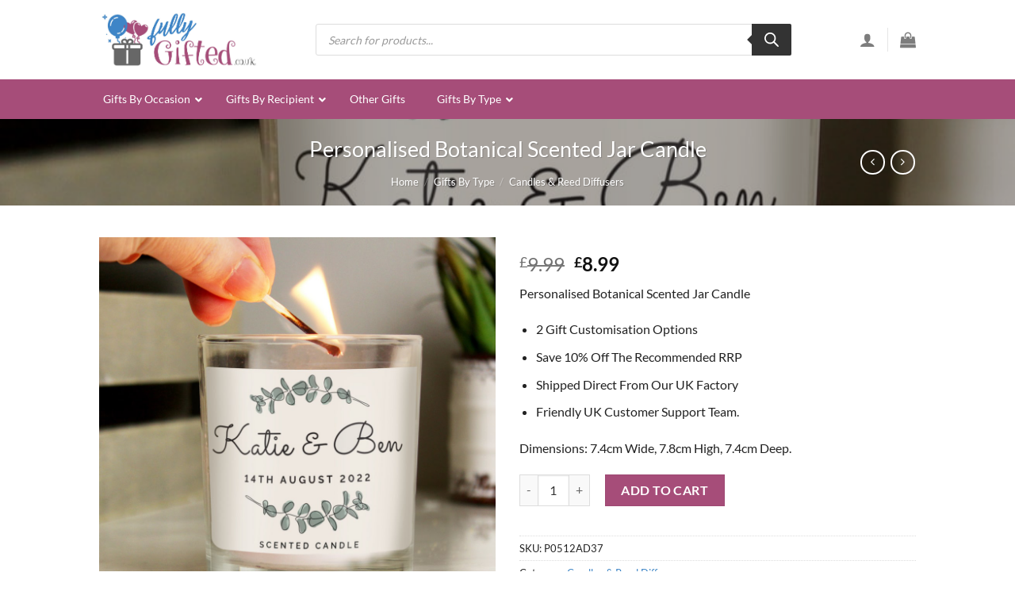

--- FILE ---
content_type: text/html; charset=UTF-8
request_url: https://www.fullygifted.co.uk/personalised-botanical-scented-jar-candle-3
body_size: 42884
content:
<!DOCTYPE html>
<html lang="en-GB" prefix="og: https://ogp.me/ns#" class="loading-site no-js">
<head>
	<meta charset="UTF-8" />
	<link rel="profile" href="http://gmpg.org/xfn/11" />
	<link rel="pingback" href="https://www.fullygifted.co.uk/xmlrpc.php" />

	<script>(function(html){html.className = html.className.replace(/\bno-js\b/,'js')})(document.documentElement);</script>
<meta name="viewport" content="width=device-width, initial-scale=1" />
<!-- Search Engine Optimization by Rank Math PRO - https://rankmath.com/ -->
<title>Personalised Botanical Scented Jar Candle - Fully Gifted</title>
<meta name="description" content="Individually Personalised Botanical Scented Jar Candle. Save 10% Off RRP. 2 Customisable Text Options. Fast UK Shipping."/>
<meta name="robots" content="index, follow, max-snippet:-1, max-video-preview:-1, max-image-preview:large"/>
<link rel="canonical" href="https://www.fullygifted.co.uk/personalised-botanical-scented-jar-candle-3" />
<meta property="og:locale" content="en_GB" />
<meta property="og:type" content="product" />
<meta property="og:title" content="Personalised Botanical Scented Jar Candle - Fully Gifted" />
<meta property="og:description" content="Individually Personalised Botanical Scented Jar Candle. Save 10% Off RRP. 2 Customisable Text Options. Fast UK Shipping." />
<meta property="og:url" content="https://www.fullygifted.co.uk/personalised-botanical-scented-jar-candle-3" />
<meta property="og:site_name" content="Fully Gifted" />
<meta property="og:updated_time" content="2022-02-28T05:47:57+00:00" />
<meta property="og:image" content="https://www.fullygifted.co.uk/wp-content/uploads/2022/01/P0512AD37.jpg" />
<meta property="og:image:secure_url" content="https://www.fullygifted.co.uk/wp-content/uploads/2022/01/P0512AD37.jpg" />
<meta property="og:image:width" content="1024" />
<meta property="og:image:height" content="1024" />
<meta property="og:image:alt" content="Personalised Botanical Scented Jar Candle" />
<meta property="og:image:type" content="image/jpeg" />
<meta property="product:price:amount" content="8.99" />
<meta property="product:price:currency" content="GBP" />
<meta property="product:availability" content="instock" />
<meta property="product:retailer_item_id" content="P0512AD37" />
<meta name="twitter:card" content="summary_large_image" />
<meta name="twitter:title" content="Personalised Botanical Scented Jar Candle - Fully Gifted" />
<meta name="twitter:description" content="Individually Personalised Botanical Scented Jar Candle. Save 10% Off RRP. 2 Customisable Text Options. Fast UK Shipping." />
<meta name="twitter:image" content="https://www.fullygifted.co.uk/wp-content/uploads/2022/01/P0512AD37.jpg" />
<meta name="twitter:label1" content="Price" />
<meta name="twitter:data1" content="&pound;8.99" />
<meta name="twitter:label2" content="Availability" />
<meta name="twitter:data2" content="In stock" />
<script type="application/ld+json" class="rank-math-schema-pro">{"@context":"https://schema.org","@graph":[{"@type":"Organization","@id":"https://www.fullygifted.co.uk/#organization","name":"Fully Gifted"},{"@type":"WebSite","@id":"https://www.fullygifted.co.uk/#website","url":"https://www.fullygifted.co.uk","name":"Fully Gifted","publisher":{"@id":"https://www.fullygifted.co.uk/#organization"},"inLanguage":"en-GB"},{"@type":"ImageObject","@id":"https://www.fullygifted.co.uk/wp-content/uploads/2022/01/P0512AD37.jpg","url":"https://www.fullygifted.co.uk/wp-content/uploads/2022/01/P0512AD37.jpg","width":"1024","height":"1024","inLanguage":"en-GB"},{"@type":"ItemPage","@id":"https://www.fullygifted.co.uk/personalised-botanical-scented-jar-candle-3#webpage","url":"https://www.fullygifted.co.uk/personalised-botanical-scented-jar-candle-3","name":"Personalised Botanical Scented Jar Candle - Fully Gifted","datePublished":"2022-01-28T18:05:56+00:00","dateModified":"2022-02-28T05:47:57+00:00","isPartOf":{"@id":"https://www.fullygifted.co.uk/#website"},"primaryImageOfPage":{"@id":"https://www.fullygifted.co.uk/wp-content/uploads/2022/01/P0512AD37.jpg"},"inLanguage":"en-GB"},{"@type":"Product","name":"Personalised Botanical Scented Jar Candle - Fully Gifted","description":"Individually Personalised Botanical Scented Jar Candle. Save 10% Off RRP. 2 Customisable Text Options. Fast UK Shipping.","sku":"P0512AD37","category":"Gifts By Type &gt; Candles &amp; Reed Diffusers","mainEntityOfPage":{"@id":"https://www.fullygifted.co.uk/personalised-botanical-scented-jar-candle-3#webpage"},"weight":{"@type":"QuantitativeValue","unitCode":"KGM","value":"0.455"},"height":{"@type":"QuantitativeValue","unitCode":"CMT","value":"7.8"},"width":{"@type":"QuantitativeValue","unitCode":"CMT","value":"7.4"},"depth":{"@type":"QuantitativeValue","unitCode":"CMT","value":"7.4"},"image":[{"@type":"ImageObject","url":"https://www.fullygifted.co.uk/wp-content/uploads/2022/01/P0512AD37.jpg","height":"1024","width":"1024"},{"@type":"ImageObject","url":"https://www.fullygifted.co.uk/wp-content/uploads/2022/01/P0512AD37_1.jpg","height":"1024","width":"1024"},{"@type":"ImageObject","url":"https://www.fullygifted.co.uk/wp-content/uploads/2022/01/P0512AD37_2.jpg","height":"1024","width":"1024"},{"@type":"ImageObject","url":"https://www.fullygifted.co.uk/wp-content/uploads/2022/01/P0512AD37_3.jpg","height":"1024","width":"1024"}],"offers":{"@type":"Offer","price":"8.99","priceCurrency":"GBP","priceValidUntil":"2027-12-31","availability":"https://schema.org/InStock","itemCondition":"NewCondition","url":"https://www.fullygifted.co.uk/personalised-botanical-scented-jar-candle-3","seller":{"@type":"Organization","@id":"https://www.fullygifted.co.uk/","name":"Fully Gifted","url":"https://www.fullygifted.co.uk","logo":""}},"@id":"https://www.fullygifted.co.uk/personalised-botanical-scented-jar-candle-3#richSnippet"}]}</script>
<!-- /Rank Math WordPress SEO plugin -->

<link rel='prefetch' href='https://www.fullygifted.co.uk/wp-content/themes/flatsome/assets/js/flatsome.js?ver=a0a7aee297766598a20e' />
<link rel='prefetch' href='https://www.fullygifted.co.uk/wp-content/themes/flatsome/assets/js/chunk.slider.js?ver=3.18.7' />
<link rel='prefetch' href='https://www.fullygifted.co.uk/wp-content/themes/flatsome/assets/js/chunk.popups.js?ver=3.18.7' />
<link rel='prefetch' href='https://www.fullygifted.co.uk/wp-content/themes/flatsome/assets/js/chunk.tooltips.js?ver=3.18.7' />
<link rel='prefetch' href='https://www.fullygifted.co.uk/wp-content/themes/flatsome/assets/js/woocommerce.js?ver=49415fe6a9266f32f1f2' />
<link rel="alternate" type="application/rss+xml" title="Fully Gifted &raquo; Feed" href="https://www.fullygifted.co.uk/feed" />
<link rel="alternate" type="application/rss+xml" title="Fully Gifted &raquo; Comments Feed" href="https://www.fullygifted.co.uk/comments/feed" />
<link rel="alternate" type="application/rss+xml" title="Fully Gifted &raquo; Personalised Botanical Scented Jar Candle Comments Feed" href="https://www.fullygifted.co.uk/personalised-botanical-scented-jar-candle-3/feed" />
<link rel="alternate" title="oEmbed (JSON)" type="application/json+oembed" href="https://www.fullygifted.co.uk/wp-json/oembed/1.0/embed?url=https%3A%2F%2Fwww.fullygifted.co.uk%2Fpersonalised-botanical-scented-jar-candle-3" />
<link rel="alternate" title="oEmbed (XML)" type="text/xml+oembed" href="https://www.fullygifted.co.uk/wp-json/oembed/1.0/embed?url=https%3A%2F%2Fwww.fullygifted.co.uk%2Fpersonalised-botanical-scented-jar-candle-3&#038;format=xml" />
<style id='wp-img-auto-sizes-contain-inline-css' type='text/css'>
img:is([sizes=auto i],[sizes^="auto," i]){contain-intrinsic-size:3000px 1500px}
/*# sourceURL=wp-img-auto-sizes-contain-inline-css */
</style>
<link rel='stylesheet' id='contact-form-7-css' href='https://www.fullygifted.co.uk/wp-content/plugins/contact-form-7/includes/css/styles.css?ver=5.9.3' type='text/css' media='all' />
<link rel='stylesheet' id='photoswipe-css' href='https://www.fullygifted.co.uk/wp-content/plugins/woocommerce/assets/css/photoswipe/photoswipe.min.css?ver=8.8.6' type='text/css' media='all' />
<link rel='stylesheet' id='photoswipe-default-skin-css' href='https://www.fullygifted.co.uk/wp-content/plugins/woocommerce/assets/css/photoswipe/default-skin/default-skin.min.css?ver=8.8.6' type='text/css' media='all' />
<style id='woocommerce-inline-inline-css' type='text/css'>
.woocommerce form .form-row .required { visibility: visible; }
/*# sourceURL=woocommerce-inline-inline-css */
</style>
<link rel='stylesheet' id='dgwt-wcas-style-css' href='https://www.fullygifted.co.uk/wp-content/plugins/ajax-search-for-woocommerce/assets/css/style.min.css?ver=1.27.0' type='text/css' media='all' />
<link rel='stylesheet' id='ubermenu-css' href='https://www.fullygifted.co.uk/wp-content/plugins/ubermenu/pro/assets/css/ubermenu.min.css?ver=3.7.6' type='text/css' media='all' />
<link rel='stylesheet' id='ubermenu-clean-white-css' href='https://www.fullygifted.co.uk/wp-content/plugins/ubermenu/pro/assets/css/skins/cleanwhite.css?ver=6.9' type='text/css' media='all' />
<link rel='stylesheet' id='ubermenu-font-awesome-all-css' href='https://www.fullygifted.co.uk/wp-content/plugins/ubermenu/assets/fontawesome/css/all.min.css?ver=6.9' type='text/css' media='all' />
<link rel='stylesheet' id='flatsome-main-css' href='https://www.fullygifted.co.uk/wp-content/themes/flatsome/assets/css/flatsome.css?ver=3.18.7' type='text/css' media='all' />
<style id='flatsome-main-inline-css' type='text/css'>
@font-face {
				font-family: "fl-icons";
				font-display: block;
				src: url(https://www.fullygifted.co.uk/wp-content/themes/flatsome/assets/css/icons/fl-icons.eot?v=3.18.7);
				src:
					url(https://www.fullygifted.co.uk/wp-content/themes/flatsome/assets/css/icons/fl-icons.eot#iefix?v=3.18.7) format("embedded-opentype"),
					url(https://www.fullygifted.co.uk/wp-content/themes/flatsome/assets/css/icons/fl-icons.woff2?v=3.18.7) format("woff2"),
					url(https://www.fullygifted.co.uk/wp-content/themes/flatsome/assets/css/icons/fl-icons.ttf?v=3.18.7) format("truetype"),
					url(https://www.fullygifted.co.uk/wp-content/themes/flatsome/assets/css/icons/fl-icons.woff?v=3.18.7) format("woff"),
					url(https://www.fullygifted.co.uk/wp-content/themes/flatsome/assets/css/icons/fl-icons.svg?v=3.18.7#fl-icons) format("svg");
			}
/*# sourceURL=flatsome-main-inline-css */
</style>
<link rel='stylesheet' id='flatsome-shop-css' href='https://www.fullygifted.co.uk/wp-content/themes/flatsome/assets/css/flatsome-shop.css?ver=3.18.7' type='text/css' media='all' />
<script type="text/javascript" src="https://www.fullygifted.co.uk/wp-includes/js/jquery/jquery.min.js?ver=3.7.1" id="jquery-core-js"></script>
<script type="text/javascript" src="https://www.fullygifted.co.uk/wp-content/plugins/woocommerce/assets/js/photoswipe/photoswipe.min.js?ver=4.1.1-wc.8.8.6" id="photoswipe-js" defer="defer" data-wp-strategy="defer"></script>
<script type="text/javascript" src="https://www.fullygifted.co.uk/wp-content/plugins/woocommerce/assets/js/photoswipe/photoswipe-ui-default.min.js?ver=4.1.1-wc.8.8.6" id="photoswipe-ui-default-js" defer="defer" data-wp-strategy="defer"></script>
<script type="text/javascript" id="wc-single-product-js-extra">
/* <![CDATA[ */
var wc_single_product_params = {"i18n_required_rating_text":"Please select a rating","review_rating_required":"yes","flexslider":{"rtl":false,"animation":"slide","smoothHeight":true,"directionNav":false,"controlNav":"thumbnails","slideshow":false,"animationSpeed":500,"animationLoop":false,"allowOneSlide":false},"zoom_enabled":"","zoom_options":[],"photoswipe_enabled":"1","photoswipe_options":{"shareEl":false,"closeOnScroll":false,"history":false,"hideAnimationDuration":0,"showAnimationDuration":0},"flexslider_enabled":""};
//# sourceURL=wc-single-product-js-extra
/* ]]> */
</script>
<script type="text/javascript" src="https://www.fullygifted.co.uk/wp-content/plugins/woocommerce/assets/js/frontend/single-product.min.js?ver=8.8.6" id="wc-single-product-js" defer="defer" data-wp-strategy="defer"></script>
<script type="text/javascript" src="https://www.fullygifted.co.uk/wp-content/plugins/woocommerce/assets/js/jquery-blockui/jquery.blockUI.min.js?ver=2.7.0-wc.8.8.6" id="jquery-blockui-js" data-wp-strategy="defer"></script>
<script type="text/javascript" src="https://www.fullygifted.co.uk/wp-content/plugins/woocommerce/assets/js/js-cookie/js.cookie.min.js?ver=2.1.4-wc.8.8.6" id="js-cookie-js" data-wp-strategy="defer"></script>
<script type="text/javascript" id="WCPAY_ASSETS-js-extra">
/* <![CDATA[ */
var wcpayAssets = {"url":"https://www.fullygifted.co.uk/wp-content/plugins/woocommerce-payments/dist/"};
//# sourceURL=WCPAY_ASSETS-js-extra
/* ]]> */
</script>
<script type="text/javascript" src="https://www.fullygifted.co.uk/wp-includes/js/dist/hooks.min.js?ver=dd5603f07f9220ed27f1" id="wp-hooks-js"></script>
<script type="text/javascript" id="wpm-js-extra">
/* <![CDATA[ */
var wpm = {"ajax_url":"https://www.fullygifted.co.uk/wp-admin/admin-ajax.php","root":"https://www.fullygifted.co.uk/wp-json/","nonce_wp_rest":"3b51898163","nonce_ajax":"9d4e51dc44"};
//# sourceURL=wpm-js-extra
/* ]]> */
</script>
<script type="text/javascript" src="https://www.fullygifted.co.uk/wp-content/plugins/woocommerce-pixel-manager/js/public/wpm-public__premium_only.p1.min.js?ver=1.42.2" id="wpm-js"></script>
<link rel="https://api.w.org/" href="https://www.fullygifted.co.uk/wp-json/" /><link rel="alternate" title="JSON" type="application/json" href="https://www.fullygifted.co.uk/wp-json/wp/v2/product/22785" /><link rel="EditURI" type="application/rsd+xml" title="RSD" href="https://www.fullygifted.co.uk/xmlrpc.php?rsd" />
<meta name="generator" content="WordPress 6.9" />
<link rel='shortlink' href='https://www.fullygifted.co.uk/?p=22785' />
<style id="ubermenu-custom-generated-css">
/** Font Awesome 4 Compatibility **/
.fa{font-style:normal;font-variant:normal;font-weight:normal;font-family:FontAwesome;}

/** UberMenu Custom Menu Styles (Customizer) **/
/* main */
 .ubermenu-main .ubermenu-nav { max-width:1170px; }
 .ubermenu-main { background:#a64d79; }
 .ubermenu-main .ubermenu-item-level-0 > .ubermenu-target { font-size:14px; color:#ffffff; }
 .ubermenu-main .ubermenu-item-level-0 > .ubermenu-target, .ubermenu-main .ubermenu-item-level-0 > .ubermenu-target.ubermenu-item-notext > .ubermenu-icon { line-height:20px; }
 .ubermenu-main .ubermenu-nav .ubermenu-item.ubermenu-item-level-0 > .ubermenu-target { font-weight:500; }
 .ubermenu.ubermenu-main .ubermenu-item-level-0:hover > .ubermenu-target, .ubermenu-main .ubermenu-item-level-0.ubermenu-active > .ubermenu-target { color:#ffffff; background:#3d85c6; }
 .ubermenu-main .ubermenu-item-level-0.ubermenu-current-menu-item > .ubermenu-target, .ubermenu-main .ubermenu-item-level-0.ubermenu-current-menu-parent > .ubermenu-target, .ubermenu-main .ubermenu-item-level-0.ubermenu-current-menu-ancestor > .ubermenu-target { color:#ffffff; background:#3d85c6; }
 .ubermenu-main .ubermenu-submenu.ubermenu-submenu-drop { background-color:#ffffff; border:1px solid #515151; }
 .ubermenu-main .ubermenu-item-level-0 > .ubermenu-submenu-drop { box-shadow:none; }
 .ubermenu-main .ubermenu-item-normal > .ubermenu-target { font-size:14px; }


/* Status: Loaded from Transient */

</style>		<style>
			.dgwt-wcas-ico-magnifier,.dgwt-wcas-ico-magnifier-handler{max-width:20px}.dgwt-wcas-search-wrapp{max-width:600px}		</style>
			<style>
		.dgwt-wcas-flatsome-up {
			margin-top: -40vh;
		}

		#search-lightbox .dgwt-wcas-sf-wrapp input[type=search].dgwt-wcas-search-input {
			height: 60px;
			font-size: 20px;
		}

		#search-lightbox .dgwt-wcas-search-wrapp {
			-webkit-transition: all 100ms ease-in-out;
			-moz-transition: all 100ms ease-in-out;
			-ms-transition: all 100ms ease-in-out;
			-o-transition: all 100ms ease-in-out;
			transition: all 100ms ease-in-out;
		}

		.dgwt-wcas-overlay-mobile-on .mfp-wrap .mfp-content {
			width: 100vw;
		}

		.dgwt-wcas-overlay-mobile-on .mfp-close,
		.dgwt-wcas-overlay-mobile-on .nav-sidebar {
			display: none;
		}

		.dgwt-wcas-overlay-mobile-on .main-menu-overlay {
			display: none;
		}

		.dgwt-wcas-open .header-search-dropdown .nav-dropdown {
			opacity: 1;
			max-height: inherit;
			left: -15px !important;
		}

		.dgwt-wcas-open:not(.dgwt-wcas-theme-flatsome-dd-sc) .nav-right .header-search-dropdown .nav-dropdown {
			left: auto;
			/*right: -15px;*/
		}

		.dgwt-wcas-theme-flatsome .nav-dropdown .dgwt-wcas-search-wrapp {
			min-width: 450px;
		}

		.header-search-form {
			min-width: 250px;
		}
	</style>
	<style>.bg{opacity: 0; transition: opacity 1s; -webkit-transition: opacity 1s;} .bg-loaded{opacity: 1;}</style>	<noscript><style>.woocommerce-product-gallery{ opacity: 1 !important; }</style></noscript>
	
<!-- START Pixel Manager Pro for WooCommerce -->

		<script>

			window.wpmDataLayer = window.wpmDataLayer || {}
			window.wpmDataLayer = Object.assign(window.wpmDataLayer, {"cart":{},"cart_item_keys":{},"version":{"number":"1.42.2","pro":true,"eligible_for_updates":true,"distro":"wcm","beta":false,"show":true},"pixels":[],"shop":{"list_name":"Product | Personalised Botanical Scented Jar Candle","list_id":"product_personalised-botanical-scented-jar-candle","page_type":"product","product_type":"simple","currency":"GBP","selectors":{"addToCart":[],"beginCheckout":[]},"order_duplication_prevention":true,"view_item_list_trigger":{"test_mode":false,"background_color":"green","opacity":0.5,"repeat":true,"timeout":1000,"threshold":0.8},"variations_output":true},"page":{"id":22785,"title":"Personalised Botanical Scented Jar Candle","type":"product","categories":[],"parent":{"id":0,"title":"Personalised Botanical Scented Jar Candle","type":"product","categories":[]}},"general":{"user_logged_in":false,"scroll_tracking_thresholds":[],"page_id":22785,"exclude_domains":[],"server_2_server":{"active":false,"ip_exclude_list":[]},"cookie_consent_mgmt":{"explicit_consent":false}}})

		</script>

		
<!-- END Pixel Manager Pro for WooCommerce -->
			<meta name="pm-dataLayer-meta" content="22785" class="wpmProductId"
					data-id="22785">
					<script>
			(window.wpmDataLayer = window.wpmDataLayer || {}).products             = window.wpmDataLayer.products || {}
			window.wpmDataLayer.products[22785] = {"id":"22785","sku":"P0512AD37","price":8.99,"brand":"","quantity":1,"dyn_r_ids":{"post_id":"22785","sku":"P0512AD37","gpf":"woocommerce_gpf_22785","gla":"gla_22785"},"is_variable":false,"type":"simple","name":"Personalised Botanical Scented Jar Candle","category":["Candles &amp; Reed Diffusers"],"is_variation":false};
					</script>
		<script type="text/javascript" id="google_gtagjs" src="https://www.googletagmanager.com/gtag/js?id=UA-221384772-1" async="async"></script>
<script type="text/javascript" id="google_gtagjs-inline">
/* <![CDATA[ */
window.dataLayer = window.dataLayer || [];function gtag(){dataLayer.push(arguments);}gtag('js', new Date());gtag('config', 'UA-221384772-1', {} );
/* ]]> */
</script>
<style id="custom-css" type="text/css">:root {--primary-color: #3d85c6;--fs-color-primary: #3d85c6;--fs-color-secondary: #a64d79;--fs-color-success: #7a9c59;--fs-color-alert: #b20000;--fs-experimental-link-color: #3d85c6;--fs-experimental-link-color-hover: #a64d79;}.tooltipster-base {--tooltip-color: #fff;--tooltip-bg-color: #000;}.off-canvas-right .mfp-content, .off-canvas-left .mfp-content {--drawer-width: 300px;}.off-canvas .mfp-content.off-canvas-cart {--drawer-width: 360px;}html{background-color:#ffffff!important;}.container-width, .full-width .ubermenu-nav, .container, .row{max-width: 1060px}.row.row-collapse{max-width: 1030px}.row.row-small{max-width: 1052.5px}.row.row-large{max-width: 1090px}.sticky-add-to-cart--active, #wrapper,#main,#main.dark{background-color: #ffffff}.flatsome-cookies {background-color: rgba(173,236,244,0.4)}.header-main{height: 100px}#logo img{max-height: 100px}#logo{width:200px;}.header-top{min-height: 30px}.transparent .header-main{height: 90px}.transparent #logo img{max-height: 90px}.has-transparent + .page-title:first-of-type,.has-transparent + #main > .page-title,.has-transparent + #main > div > .page-title,.has-transparent + #main .page-header-wrapper:first-of-type .page-title{padding-top: 90px;}.header.show-on-scroll,.stuck .header-main{height:70px!important}.stuck #logo img{max-height: 70px!important}.search-form{ width: 94%;}.header-bg-color {background-color: rgba(255,255,255,0.9)}.header-bottom {background-color: #f1f1f1}.top-bar-nav > li > a{line-height: 24px }.header-main .nav > li > a{line-height: 16px }.stuck .header-main .nav > li > a{line-height: 50px }.header-bottom-nav > li > a{line-height: 16px }@media (max-width: 549px) {.header-main{height: 70px}#logo img{max-height: 70px}}.header-top{background-color:#f3f3f3!important;}body{color: #222222}h1,h2,h3,h4,h5,h6,.heading-font{color: #434343;}body{font-size: 100%;}@media screen and (max-width: 549px){body{font-size: 100%;}}body{font-family: Lato, sans-serif;}body {font-weight: 400;font-style: normal;}.nav > li > a {font-family: Lato, sans-serif;}.mobile-sidebar-levels-2 .nav > li > ul > li > a {font-family: Lato, sans-serif;}.nav > li > a,.mobile-sidebar-levels-2 .nav > li > ul > li > a {font-weight: 700;font-style: normal;}h1,h2,h3,h4,h5,h6,.heading-font, .off-canvas-center .nav-sidebar.nav-vertical > li > a{font-family: Lato, sans-serif;}h1,h2,h3,h4,h5,h6,.heading-font,.banner h1,.banner h2 {font-weight: 400;font-style: normal;}.alt-font{font-family: "Dancing Script", sans-serif;}.alt-font {font-weight: 400!important;font-style: normal!important;}.shop-page-title.featured-title .title-overlay{background-color: rgba(0,0,0,0.3);}.current .breadcrumb-step, [data-icon-label]:after, .button#place_order,.button.checkout,.checkout-button,.single_add_to_cart_button.button, .sticky-add-to-cart-select-options-button{background-color: #a64d79!important }.has-equal-box-heights .box-image {padding-top: 100%;}.shop-page-title.featured-title .title-bg{ background-image: url(https://www.fullygifted.co.uk/wp-content/uploads/2022/01/P0512AD37.jpg)!important;}@media screen and (min-width: 550px){.products .box-vertical .box-image{min-width: 300px!important;width: 300px!important;}}.absolute-footer, html{background-color: #eaf5ff}.nav-vertical-fly-out > li + li {border-top-width: 1px; border-top-style: solid;}/* Custom CSS */.eocustomgroup {width: 100%;margin-top: 5px;background: #f3f3f3;padding: 7px;border-radius: 8px;}.eocustomgroup input {margin-bottom: 5px;}.price_total, .tprice {margin:0px;}p.emojicheck {background: #f6f6e9;padding: 8px;border-radius: 8px;margin-top: 5px;}.descriptionsaving {padding: 8px 8px 8px 16px;margin-bottom: 10px;font-size: 18px;font-weight: 600;color: #196f0c;background: #cdebc6;border-radius: 7px;}.accordion-inner {padding: 1em 0em !important ;}.label-new.menu-item > a:after{content:"New";}.label-hot.menu-item > a:after{content:"Hot";}.label-sale.menu-item > a:after{content:"Sale";}.label-popular.menu-item > a:after{content:"Popular";}</style><style id="kirki-inline-styles">/* latin-ext */
@font-face {
  font-family: 'Lato';
  font-style: normal;
  font-weight: 400;
  font-display: swap;
  src: url(https://www.fullygifted.co.uk/wp-content/fonts/lato/S6uyw4BMUTPHjxAwXjeu.woff2) format('woff2');
  unicode-range: U+0100-02BA, U+02BD-02C5, U+02C7-02CC, U+02CE-02D7, U+02DD-02FF, U+0304, U+0308, U+0329, U+1D00-1DBF, U+1E00-1E9F, U+1EF2-1EFF, U+2020, U+20A0-20AB, U+20AD-20C0, U+2113, U+2C60-2C7F, U+A720-A7FF;
}
/* latin */
@font-face {
  font-family: 'Lato';
  font-style: normal;
  font-weight: 400;
  font-display: swap;
  src: url(https://www.fullygifted.co.uk/wp-content/fonts/lato/S6uyw4BMUTPHjx4wXg.woff2) format('woff2');
  unicode-range: U+0000-00FF, U+0131, U+0152-0153, U+02BB-02BC, U+02C6, U+02DA, U+02DC, U+0304, U+0308, U+0329, U+2000-206F, U+20AC, U+2122, U+2191, U+2193, U+2212, U+2215, U+FEFF, U+FFFD;
}
/* latin-ext */
@font-face {
  font-family: 'Lato';
  font-style: normal;
  font-weight: 700;
  font-display: swap;
  src: url(https://www.fullygifted.co.uk/wp-content/fonts/lato/S6u9w4BMUTPHh6UVSwaPGR_p.woff2) format('woff2');
  unicode-range: U+0100-02BA, U+02BD-02C5, U+02C7-02CC, U+02CE-02D7, U+02DD-02FF, U+0304, U+0308, U+0329, U+1D00-1DBF, U+1E00-1E9F, U+1EF2-1EFF, U+2020, U+20A0-20AB, U+20AD-20C0, U+2113, U+2C60-2C7F, U+A720-A7FF;
}
/* latin */
@font-face {
  font-family: 'Lato';
  font-style: normal;
  font-weight: 700;
  font-display: swap;
  src: url(https://www.fullygifted.co.uk/wp-content/fonts/lato/S6u9w4BMUTPHh6UVSwiPGQ.woff2) format('woff2');
  unicode-range: U+0000-00FF, U+0131, U+0152-0153, U+02BB-02BC, U+02C6, U+02DA, U+02DC, U+0304, U+0308, U+0329, U+2000-206F, U+20AC, U+2122, U+2191, U+2193, U+2212, U+2215, U+FEFF, U+FFFD;
}/* vietnamese */
@font-face {
  font-family: 'Dancing Script';
  font-style: normal;
  font-weight: 400;
  font-display: swap;
  src: url(https://www.fullygifted.co.uk/wp-content/fonts/dancing-script/If2cXTr6YS-zF4S-kcSWSVi_sxjsohD9F50Ruu7BMSo3Rep8ltA.woff2) format('woff2');
  unicode-range: U+0102-0103, U+0110-0111, U+0128-0129, U+0168-0169, U+01A0-01A1, U+01AF-01B0, U+0300-0301, U+0303-0304, U+0308-0309, U+0323, U+0329, U+1EA0-1EF9, U+20AB;
}
/* latin-ext */
@font-face {
  font-family: 'Dancing Script';
  font-style: normal;
  font-weight: 400;
  font-display: swap;
  src: url(https://www.fullygifted.co.uk/wp-content/fonts/dancing-script/If2cXTr6YS-zF4S-kcSWSVi_sxjsohD9F50Ruu7BMSo3ROp8ltA.woff2) format('woff2');
  unicode-range: U+0100-02BA, U+02BD-02C5, U+02C7-02CC, U+02CE-02D7, U+02DD-02FF, U+0304, U+0308, U+0329, U+1D00-1DBF, U+1E00-1E9F, U+1EF2-1EFF, U+2020, U+20A0-20AB, U+20AD-20C0, U+2113, U+2C60-2C7F, U+A720-A7FF;
}
/* latin */
@font-face {
  font-family: 'Dancing Script';
  font-style: normal;
  font-weight: 400;
  font-display: swap;
  src: url(https://www.fullygifted.co.uk/wp-content/fonts/dancing-script/If2cXTr6YS-zF4S-kcSWSVi_sxjsohD9F50Ruu7BMSo3Sup8.woff2) format('woff2');
  unicode-range: U+0000-00FF, U+0131, U+0152-0153, U+02BB-02BC, U+02C6, U+02DA, U+02DC, U+0304, U+0308, U+0329, U+2000-206F, U+20AC, U+2122, U+2191, U+2193, U+2212, U+2215, U+FEFF, U+FFFD;
}</style><link rel='stylesheet' id='wc-blocks-style-css' href='https://www.fullygifted.co.uk/wp-content/plugins/woocommerce/assets/client/blocks/wc-blocks.css?ver=wc-8.8.6' type='text/css' media='all' />
<style id='global-styles-inline-css' type='text/css'>
:root{--wp--preset--aspect-ratio--square: 1;--wp--preset--aspect-ratio--4-3: 4/3;--wp--preset--aspect-ratio--3-4: 3/4;--wp--preset--aspect-ratio--3-2: 3/2;--wp--preset--aspect-ratio--2-3: 2/3;--wp--preset--aspect-ratio--16-9: 16/9;--wp--preset--aspect-ratio--9-16: 9/16;--wp--preset--color--black: #000000;--wp--preset--color--cyan-bluish-gray: #abb8c3;--wp--preset--color--white: #ffffff;--wp--preset--color--pale-pink: #f78da7;--wp--preset--color--vivid-red: #cf2e2e;--wp--preset--color--luminous-vivid-orange: #ff6900;--wp--preset--color--luminous-vivid-amber: #fcb900;--wp--preset--color--light-green-cyan: #7bdcb5;--wp--preset--color--vivid-green-cyan: #00d084;--wp--preset--color--pale-cyan-blue: #8ed1fc;--wp--preset--color--vivid-cyan-blue: #0693e3;--wp--preset--color--vivid-purple: #9b51e0;--wp--preset--color--primary: #3d85c6;--wp--preset--color--secondary: #a64d79;--wp--preset--color--success: #7a9c59;--wp--preset--color--alert: #b20000;--wp--preset--gradient--vivid-cyan-blue-to-vivid-purple: linear-gradient(135deg,rgb(6,147,227) 0%,rgb(155,81,224) 100%);--wp--preset--gradient--light-green-cyan-to-vivid-green-cyan: linear-gradient(135deg,rgb(122,220,180) 0%,rgb(0,208,130) 100%);--wp--preset--gradient--luminous-vivid-amber-to-luminous-vivid-orange: linear-gradient(135deg,rgb(252,185,0) 0%,rgb(255,105,0) 100%);--wp--preset--gradient--luminous-vivid-orange-to-vivid-red: linear-gradient(135deg,rgb(255,105,0) 0%,rgb(207,46,46) 100%);--wp--preset--gradient--very-light-gray-to-cyan-bluish-gray: linear-gradient(135deg,rgb(238,238,238) 0%,rgb(169,184,195) 100%);--wp--preset--gradient--cool-to-warm-spectrum: linear-gradient(135deg,rgb(74,234,220) 0%,rgb(151,120,209) 20%,rgb(207,42,186) 40%,rgb(238,44,130) 60%,rgb(251,105,98) 80%,rgb(254,248,76) 100%);--wp--preset--gradient--blush-light-purple: linear-gradient(135deg,rgb(255,206,236) 0%,rgb(152,150,240) 100%);--wp--preset--gradient--blush-bordeaux: linear-gradient(135deg,rgb(254,205,165) 0%,rgb(254,45,45) 50%,rgb(107,0,62) 100%);--wp--preset--gradient--luminous-dusk: linear-gradient(135deg,rgb(255,203,112) 0%,rgb(199,81,192) 50%,rgb(65,88,208) 100%);--wp--preset--gradient--pale-ocean: linear-gradient(135deg,rgb(255,245,203) 0%,rgb(182,227,212) 50%,rgb(51,167,181) 100%);--wp--preset--gradient--electric-grass: linear-gradient(135deg,rgb(202,248,128) 0%,rgb(113,206,126) 100%);--wp--preset--gradient--midnight: linear-gradient(135deg,rgb(2,3,129) 0%,rgb(40,116,252) 100%);--wp--preset--font-size--small: 13px;--wp--preset--font-size--medium: 20px;--wp--preset--font-size--large: 36px;--wp--preset--font-size--x-large: 42px;--wp--preset--spacing--20: 0.44rem;--wp--preset--spacing--30: 0.67rem;--wp--preset--spacing--40: 1rem;--wp--preset--spacing--50: 1.5rem;--wp--preset--spacing--60: 2.25rem;--wp--preset--spacing--70: 3.38rem;--wp--preset--spacing--80: 5.06rem;--wp--preset--shadow--natural: 6px 6px 9px rgba(0, 0, 0, 0.2);--wp--preset--shadow--deep: 12px 12px 50px rgba(0, 0, 0, 0.4);--wp--preset--shadow--sharp: 6px 6px 0px rgba(0, 0, 0, 0.2);--wp--preset--shadow--outlined: 6px 6px 0px -3px rgb(255, 255, 255), 6px 6px rgb(0, 0, 0);--wp--preset--shadow--crisp: 6px 6px 0px rgb(0, 0, 0);}:where(body) { margin: 0; }.wp-site-blocks > .alignleft { float: left; margin-right: 2em; }.wp-site-blocks > .alignright { float: right; margin-left: 2em; }.wp-site-blocks > .aligncenter { justify-content: center; margin-left: auto; margin-right: auto; }:where(.is-layout-flex){gap: 0.5em;}:where(.is-layout-grid){gap: 0.5em;}.is-layout-flow > .alignleft{float: left;margin-inline-start: 0;margin-inline-end: 2em;}.is-layout-flow > .alignright{float: right;margin-inline-start: 2em;margin-inline-end: 0;}.is-layout-flow > .aligncenter{margin-left: auto !important;margin-right: auto !important;}.is-layout-constrained > .alignleft{float: left;margin-inline-start: 0;margin-inline-end: 2em;}.is-layout-constrained > .alignright{float: right;margin-inline-start: 2em;margin-inline-end: 0;}.is-layout-constrained > .aligncenter{margin-left: auto !important;margin-right: auto !important;}.is-layout-constrained > :where(:not(.alignleft):not(.alignright):not(.alignfull)){margin-left: auto !important;margin-right: auto !important;}body .is-layout-flex{display: flex;}.is-layout-flex{flex-wrap: wrap;align-items: center;}.is-layout-flex > :is(*, div){margin: 0;}body .is-layout-grid{display: grid;}.is-layout-grid > :is(*, div){margin: 0;}body{padding-top: 0px;padding-right: 0px;padding-bottom: 0px;padding-left: 0px;}a:where(:not(.wp-element-button)){text-decoration: none;}:root :where(.wp-element-button, .wp-block-button__link){background-color: #32373c;border-width: 0;color: #fff;font-family: inherit;font-size: inherit;font-style: inherit;font-weight: inherit;letter-spacing: inherit;line-height: inherit;padding-top: calc(0.667em + 2px);padding-right: calc(1.333em + 2px);padding-bottom: calc(0.667em + 2px);padding-left: calc(1.333em + 2px);text-decoration: none;text-transform: inherit;}.has-black-color{color: var(--wp--preset--color--black) !important;}.has-cyan-bluish-gray-color{color: var(--wp--preset--color--cyan-bluish-gray) !important;}.has-white-color{color: var(--wp--preset--color--white) !important;}.has-pale-pink-color{color: var(--wp--preset--color--pale-pink) !important;}.has-vivid-red-color{color: var(--wp--preset--color--vivid-red) !important;}.has-luminous-vivid-orange-color{color: var(--wp--preset--color--luminous-vivid-orange) !important;}.has-luminous-vivid-amber-color{color: var(--wp--preset--color--luminous-vivid-amber) !important;}.has-light-green-cyan-color{color: var(--wp--preset--color--light-green-cyan) !important;}.has-vivid-green-cyan-color{color: var(--wp--preset--color--vivid-green-cyan) !important;}.has-pale-cyan-blue-color{color: var(--wp--preset--color--pale-cyan-blue) !important;}.has-vivid-cyan-blue-color{color: var(--wp--preset--color--vivid-cyan-blue) !important;}.has-vivid-purple-color{color: var(--wp--preset--color--vivid-purple) !important;}.has-primary-color{color: var(--wp--preset--color--primary) !important;}.has-secondary-color{color: var(--wp--preset--color--secondary) !important;}.has-success-color{color: var(--wp--preset--color--success) !important;}.has-alert-color{color: var(--wp--preset--color--alert) !important;}.has-black-background-color{background-color: var(--wp--preset--color--black) !important;}.has-cyan-bluish-gray-background-color{background-color: var(--wp--preset--color--cyan-bluish-gray) !important;}.has-white-background-color{background-color: var(--wp--preset--color--white) !important;}.has-pale-pink-background-color{background-color: var(--wp--preset--color--pale-pink) !important;}.has-vivid-red-background-color{background-color: var(--wp--preset--color--vivid-red) !important;}.has-luminous-vivid-orange-background-color{background-color: var(--wp--preset--color--luminous-vivid-orange) !important;}.has-luminous-vivid-amber-background-color{background-color: var(--wp--preset--color--luminous-vivid-amber) !important;}.has-light-green-cyan-background-color{background-color: var(--wp--preset--color--light-green-cyan) !important;}.has-vivid-green-cyan-background-color{background-color: var(--wp--preset--color--vivid-green-cyan) !important;}.has-pale-cyan-blue-background-color{background-color: var(--wp--preset--color--pale-cyan-blue) !important;}.has-vivid-cyan-blue-background-color{background-color: var(--wp--preset--color--vivid-cyan-blue) !important;}.has-vivid-purple-background-color{background-color: var(--wp--preset--color--vivid-purple) !important;}.has-primary-background-color{background-color: var(--wp--preset--color--primary) !important;}.has-secondary-background-color{background-color: var(--wp--preset--color--secondary) !important;}.has-success-background-color{background-color: var(--wp--preset--color--success) !important;}.has-alert-background-color{background-color: var(--wp--preset--color--alert) !important;}.has-black-border-color{border-color: var(--wp--preset--color--black) !important;}.has-cyan-bluish-gray-border-color{border-color: var(--wp--preset--color--cyan-bluish-gray) !important;}.has-white-border-color{border-color: var(--wp--preset--color--white) !important;}.has-pale-pink-border-color{border-color: var(--wp--preset--color--pale-pink) !important;}.has-vivid-red-border-color{border-color: var(--wp--preset--color--vivid-red) !important;}.has-luminous-vivid-orange-border-color{border-color: var(--wp--preset--color--luminous-vivid-orange) !important;}.has-luminous-vivid-amber-border-color{border-color: var(--wp--preset--color--luminous-vivid-amber) !important;}.has-light-green-cyan-border-color{border-color: var(--wp--preset--color--light-green-cyan) !important;}.has-vivid-green-cyan-border-color{border-color: var(--wp--preset--color--vivid-green-cyan) !important;}.has-pale-cyan-blue-border-color{border-color: var(--wp--preset--color--pale-cyan-blue) !important;}.has-vivid-cyan-blue-border-color{border-color: var(--wp--preset--color--vivid-cyan-blue) !important;}.has-vivid-purple-border-color{border-color: var(--wp--preset--color--vivid-purple) !important;}.has-primary-border-color{border-color: var(--wp--preset--color--primary) !important;}.has-secondary-border-color{border-color: var(--wp--preset--color--secondary) !important;}.has-success-border-color{border-color: var(--wp--preset--color--success) !important;}.has-alert-border-color{border-color: var(--wp--preset--color--alert) !important;}.has-vivid-cyan-blue-to-vivid-purple-gradient-background{background: var(--wp--preset--gradient--vivid-cyan-blue-to-vivid-purple) !important;}.has-light-green-cyan-to-vivid-green-cyan-gradient-background{background: var(--wp--preset--gradient--light-green-cyan-to-vivid-green-cyan) !important;}.has-luminous-vivid-amber-to-luminous-vivid-orange-gradient-background{background: var(--wp--preset--gradient--luminous-vivid-amber-to-luminous-vivid-orange) !important;}.has-luminous-vivid-orange-to-vivid-red-gradient-background{background: var(--wp--preset--gradient--luminous-vivid-orange-to-vivid-red) !important;}.has-very-light-gray-to-cyan-bluish-gray-gradient-background{background: var(--wp--preset--gradient--very-light-gray-to-cyan-bluish-gray) !important;}.has-cool-to-warm-spectrum-gradient-background{background: var(--wp--preset--gradient--cool-to-warm-spectrum) !important;}.has-blush-light-purple-gradient-background{background: var(--wp--preset--gradient--blush-light-purple) !important;}.has-blush-bordeaux-gradient-background{background: var(--wp--preset--gradient--blush-bordeaux) !important;}.has-luminous-dusk-gradient-background{background: var(--wp--preset--gradient--luminous-dusk) !important;}.has-pale-ocean-gradient-background{background: var(--wp--preset--gradient--pale-ocean) !important;}.has-electric-grass-gradient-background{background: var(--wp--preset--gradient--electric-grass) !important;}.has-midnight-gradient-background{background: var(--wp--preset--gradient--midnight) !important;}.has-small-font-size{font-size: var(--wp--preset--font-size--small) !important;}.has-medium-font-size{font-size: var(--wp--preset--font-size--medium) !important;}.has-large-font-size{font-size: var(--wp--preset--font-size--large) !important;}.has-x-large-font-size{font-size: var(--wp--preset--font-size--x-large) !important;}
/*# sourceURL=global-styles-inline-css */
</style>
<link rel='stylesheet' id='wc-blocks-checkout-style-css' href='https://www.fullygifted.co.uk/wp-content/plugins/woocommerce-payments/dist/blocks-checkout.css?ver=1.0' type='text/css' media='all' />
</head>

<body class="wp-singular product-template-default single single-product postid-22785 wp-theme-flatsome wp-child-theme-fullgift theme-flatsome woocommerce woocommerce-page woocommerce-no-js dgwt-wcas-theme-flatsome full-width lightbox nav-dropdown-has-arrow nav-dropdown-has-shadow nav-dropdown-has-border">


<a class="skip-link screen-reader-text" href="#main">Skip to content</a>

<div id="wrapper">

	
	<header id="header" class="header has-sticky sticky-jump">
		<div class="header-wrapper">
			<div id="masthead" class="header-main ">
      <div class="header-inner flex-row container logo-left medium-logo-center" role="navigation">

          <!-- Logo -->
          <div id="logo" class="flex-col logo">
            
<!-- Header logo -->
<a href="https://www.fullygifted.co.uk/" title="Fully Gifted - Personalised Gifts And Stationery" rel="home">
		<img width="950" height="320" src="https://www.fullygifted.co.uk/wp-content/uploads/2024/04/Fully-Gifted-UK-Logo.jpg" class="header_logo header-logo" alt="Fully Gifted"/><img  width="950" height="320" src="https://www.fullygifted.co.uk/wp-content/uploads/2024/04/Fully-Gifted-UK-Logo.jpg" class="header-logo-dark" alt="Fully Gifted"/></a>
          </div>

          <!-- Mobile Left Elements -->
          <div class="flex-col show-for-medium flex-left">
            <ul class="mobile-nav nav nav-left ">
              <li class="nav-icon has-icon">
  		<a href="#" data-open="#main-menu" data-pos="left" data-bg="main-menu-overlay" data-color="" class="is-small" aria-label="Menu" aria-controls="main-menu" aria-expanded="false">

		  <i class="icon-menu" ></i>
		  		</a>
	</li>
<li class="header-search header-search-dropdown has-icon has-dropdown menu-item-has-children">
	<div class="header-button">	<a href="#" aria-label="Search" class="icon primary button circle is-small"><i class="icon-search" ></i></a>
	</div>	<ul class="nav-dropdown nav-dropdown-default">
	 	<li class="header-search-form search-form html relative has-icon">
	<div class="header-search-form-wrapper">
		<div  class="dgwt-wcas-search-wrapp dgwt-wcas-has-submit woocommerce js-dgwt-wcas-layout-classic dgwt-wcas-layout-classic js-dgwt-wcas-mobile-overlay-enabled">
		<form class="dgwt-wcas-search-form" role="search" action="https://www.fullygifted.co.uk/" method="get">
		<div class="dgwt-wcas-sf-wrapp">
						<label class="screen-reader-text"
				   for="dgwt-wcas-search-input-1">Products search</label>

			<input id="dgwt-wcas-search-input-1"
				   type="search"
				   class="dgwt-wcas-search-input"
				   name="s"
				   value=""
				   placeholder="Search for products..."
				   autocomplete="off"
							/>
			<div class="dgwt-wcas-preloader"></div>

			<div class="dgwt-wcas-voice-search"></div>

							<button type="submit"
						aria-label="Search"
						class="dgwt-wcas-search-submit">				<svg class="dgwt-wcas-ico-magnifier" xmlns="http://www.w3.org/2000/svg" width="18" height="18" viewBox="0 0 18 18">
					<path  d=" M 16.722523,17.901412 C 16.572585,17.825208 15.36088,16.670476 14.029846,15.33534 L 11.609782,12.907819 11.01926,13.29667 C 8.7613237,14.783493 5.6172703,14.768302 3.332423,13.259528 -0.07366363,11.010358 -1.0146502,6.5989684 1.1898146,3.2148776
						  1.5505179,2.6611594 2.4056498,1.7447266 2.9644271,1.3130497 3.4423015,0.94387379 4.3921825,0.48568469 5.1732652,0.2475835 5.886299,0.03022609 6.1341883,0 7.2037391,0 8.2732897,0 8.521179,0.03022609 9.234213,0.2475835 c 0.781083,0.23810119 1.730962,0.69629029 2.208837,1.0654662
						  0.532501,0.4113763 1.39922,1.3400096 1.760153,1.8858877 1.520655,2.2998531 1.599025,5.3023778 0.199549,7.6451086 -0.208076,0.348322 -0.393306,0.668209 -0.411622,0.710863 -0.01831,0.04265 1.065556,1.18264 2.408603,2.533307 1.343046,1.350666 2.486621,2.574792 2.541278,2.720279 0.282475,0.7519
						  -0.503089,1.456506 -1.218488,1.092917 z M 8.4027892,12.475062 C 9.434946,12.25579 10.131043,11.855461 10.99416,10.984753 11.554519,10.419467 11.842507,10.042366 12.062078,9.5863882 12.794223,8.0659672 12.793657,6.2652398 12.060578,4.756293 11.680383,3.9737304 10.453587,2.7178427
						  9.730569,2.3710306 8.6921295,1.8729196 8.3992147,1.807606 7.2037567,1.807606 6.0082984,1.807606 5.7153841,1.87292 4.6769446,2.3710306 3.9539263,2.7178427 2.7271301,3.9737304 2.3469352,4.756293 1.6138384,6.2652398 1.6132726,8.0659672 2.3454252,9.5863882 c 0.4167354,0.8654208 1.5978784,2.0575608
						  2.4443766,2.4671358 1.0971012,0.530827 2.3890403,0.681561 3.6130134,0.421538 z
					"/>
				</svg>
				</button>
			
			<input type="hidden" name="post_type" value="product"/>
			<input type="hidden" name="dgwt_wcas" value="1"/>

			
					</div>
	</form>
</div>
	</div>
</li>
	</ul>
</li>
            </ul>
          </div>

          <!-- Left Elements -->
          <div class="flex-col hide-for-medium flex-left
            flex-grow">
            <ul class="header-nav header-nav-main nav nav-left  nav-uppercase" >
              <li class="header-search-form search-form html relative has-icon">
	<div class="header-search-form-wrapper">
		<div  class="dgwt-wcas-search-wrapp dgwt-wcas-has-submit woocommerce js-dgwt-wcas-layout-classic dgwt-wcas-layout-classic js-dgwt-wcas-mobile-overlay-enabled">
		<form class="dgwt-wcas-search-form" role="search" action="https://www.fullygifted.co.uk/" method="get">
		<div class="dgwt-wcas-sf-wrapp">
						<label class="screen-reader-text"
				   for="dgwt-wcas-search-input-2">Products search</label>

			<input id="dgwt-wcas-search-input-2"
				   type="search"
				   class="dgwt-wcas-search-input"
				   name="s"
				   value=""
				   placeholder="Search for products..."
				   autocomplete="off"
							/>
			<div class="dgwt-wcas-preloader"></div>

			<div class="dgwt-wcas-voice-search"></div>

							<button type="submit"
						aria-label="Search"
						class="dgwt-wcas-search-submit">				<svg class="dgwt-wcas-ico-magnifier" xmlns="http://www.w3.org/2000/svg" width="18" height="18" viewBox="0 0 18 18">
					<path  d=" M 16.722523,17.901412 C 16.572585,17.825208 15.36088,16.670476 14.029846,15.33534 L 11.609782,12.907819 11.01926,13.29667 C 8.7613237,14.783493 5.6172703,14.768302 3.332423,13.259528 -0.07366363,11.010358 -1.0146502,6.5989684 1.1898146,3.2148776
						  1.5505179,2.6611594 2.4056498,1.7447266 2.9644271,1.3130497 3.4423015,0.94387379 4.3921825,0.48568469 5.1732652,0.2475835 5.886299,0.03022609 6.1341883,0 7.2037391,0 8.2732897,0 8.521179,0.03022609 9.234213,0.2475835 c 0.781083,0.23810119 1.730962,0.69629029 2.208837,1.0654662
						  0.532501,0.4113763 1.39922,1.3400096 1.760153,1.8858877 1.520655,2.2998531 1.599025,5.3023778 0.199549,7.6451086 -0.208076,0.348322 -0.393306,0.668209 -0.411622,0.710863 -0.01831,0.04265 1.065556,1.18264 2.408603,2.533307 1.343046,1.350666 2.486621,2.574792 2.541278,2.720279 0.282475,0.7519
						  -0.503089,1.456506 -1.218488,1.092917 z M 8.4027892,12.475062 C 9.434946,12.25579 10.131043,11.855461 10.99416,10.984753 11.554519,10.419467 11.842507,10.042366 12.062078,9.5863882 12.794223,8.0659672 12.793657,6.2652398 12.060578,4.756293 11.680383,3.9737304 10.453587,2.7178427
						  9.730569,2.3710306 8.6921295,1.8729196 8.3992147,1.807606 7.2037567,1.807606 6.0082984,1.807606 5.7153841,1.87292 4.6769446,2.3710306 3.9539263,2.7178427 2.7271301,3.9737304 2.3469352,4.756293 1.6138384,6.2652398 1.6132726,8.0659672 2.3454252,9.5863882 c 0.4167354,0.8654208 1.5978784,2.0575608
						  2.4443766,2.4671358 1.0971012,0.530827 2.3890403,0.681561 3.6130134,0.421538 z
					"/>
				</svg>
				</button>
			
			<input type="hidden" name="post_type" value="product"/>
			<input type="hidden" name="dgwt_wcas" value="1"/>

			
					</div>
	</form>
</div>
	</div>
</li>
            </ul>
          </div>

          <!-- Right Elements -->
          <div class="flex-col hide-for-medium flex-right">
            <ul class="header-nav header-nav-main nav nav-right  nav-uppercase">
              <li class="account-item has-icon
    "
>

<a href="https://www.fullygifted.co.uk/my-account"
    class="nav-top-link nav-top-not-logged-in "
    data-open="#login-form-popup"  >
  <i class="icon-user" ></i>
</a>



</li>
<li class="header-divider"></li><li class="cart-item has-icon">

<a href="https://www.fullygifted.co.uk/cart" class="header-cart-link is-small" title="Cart" >


    <i class="icon-shopping-bag"
    data-icon-label="0">
  </i>
  </a>


</li>
            </ul>
          </div>

          <!-- Mobile Right Elements -->
          <div class="flex-col show-for-medium flex-right">
            <ul class="mobile-nav nav nav-right ">
              <li class="account-item has-icon">
	<a href="https://www.fullygifted.co.uk/my-account"
	class="account-link-mobile is-small" title="My account">
	  <i class="icon-user" ></i>	</a>
</li>
<li class="cart-item has-icon">


		<a href="https://www.fullygifted.co.uk/cart" class="header-cart-link is-small" title="Cart" >

    <i class="icon-shopping-bag"
    data-icon-label="0">
  </i>
  </a>

</li>
            </ul>
          </div>

      </div>

      </div>

	<div id="flatsome-uber-menu" class="header-ubermenu-nav relative " style="z-index: 9">
		<div class="full-width">
			
<!-- UberMenu [Configuration:main] [Theme Loc:primary] [Integration:api] -->
<button class="ubermenu-responsive-toggle ubermenu-responsive-toggle-main ubermenu-skin-clean-white ubermenu-loc-primary ubermenu-responsive-toggle-content-align-left ubermenu-responsive-toggle-align-full " tabindex="0" data-ubermenu-target="ubermenu-main-655-primary-2"><i class="fas fa-bars" ></i>Menu</button><nav id="ubermenu-main-655-primary-2" class="ubermenu ubermenu-nojs ubermenu-main ubermenu-menu-655 ubermenu-loc-primary ubermenu-responsive ubermenu-responsive-default ubermenu-responsive-collapse ubermenu-horizontal ubermenu-transition-slide ubermenu-trigger-hover_intent ubermenu-skin-clean-white  ubermenu-bar-align-full ubermenu-items-align-auto ubermenu-bound-inner ubermenu-sub-indicators ubermenu-retractors-responsive ubermenu-submenu-indicator-closes"><ul id="ubermenu-nav-main-655-primary" class="ubermenu-nav" data-title="Master Menu"><li id="menu-item-28266" class="ubermenu-item ubermenu-item-type-taxonomy ubermenu-item-object-product_cat ubermenu-item-has-children ubermenu-item-28266 ubermenu-item-level-0 ubermenu-column ubermenu-column-auto ubermenu-has-submenu-drop ubermenu-has-submenu-mega" ><a class="ubermenu-target ubermenu-item-layout-default ubermenu-item-layout-text_only" href="https://www.fullygifted.co.uk/gifts-by-occasion" tabindex="0"><span class="ubermenu-target-title ubermenu-target-text">Gifts By Occasion</span><i class='ubermenu-sub-indicator fas fa-angle-down'></i></a><ul  class="ubermenu-submenu ubermenu-submenu-id-28266 ubermenu-submenu-type-auto ubermenu-submenu-type-mega ubermenu-submenu-drop ubermenu-submenu-align-full_width"  ><li class="  ubermenu-item ubermenu-item-type-custom ubermenu-item-object-ubermenu-custom ubermenu-item-28328 ubermenu-item-level-1 ubermenu-column ubermenu-column-auto ubermenu-item-type-column ubermenu-column-id-28328"></li><li id="menu-item-28267" class="ubermenu-item ubermenu-item-type-taxonomy ubermenu-item-object-product_cat ubermenu-item-28267 ubermenu-item-auto ubermenu-item-header ubermenu-item-level-1 ubermenu-column ubermenu-column-auto" ><a class="ubermenu-target ubermenu-item-layout-default ubermenu-item-layout-text_only" href="https://www.fullygifted.co.uk/gifts-by-occasion/anniversaries"><span class="ubermenu-target-title ubermenu-target-text">Anniversaries</span></a></li><li id="menu-item-28268" class="ubermenu-item ubermenu-item-type-taxonomy ubermenu-item-object-product_cat ubermenu-item-28268 ubermenu-item-auto ubermenu-item-header ubermenu-item-level-1 ubermenu-column ubermenu-column-auto" ><a class="ubermenu-target ubermenu-item-layout-default ubermenu-item-layout-text_only" href="https://www.fullygifted.co.uk/gifts-by-occasion/baby-shower"><span class="ubermenu-target-title ubermenu-target-text">Baby Shower</span></a></li><li id="menu-item-28269" class="ubermenu-item ubermenu-item-type-taxonomy ubermenu-item-object-product_cat ubermenu-item-28269 ubermenu-item-auto ubermenu-item-header ubermenu-item-level-1 ubermenu-column ubermenu-column-auto" ><a class="ubermenu-target ubermenu-item-layout-default ubermenu-item-layout-text_only" href="https://www.fullygifted.co.uk/gifts-by-occasion/back-to-school"><span class="ubermenu-target-title ubermenu-target-text">Back to School</span></a></li><li id="menu-item-28270" class="ubermenu-item ubermenu-item-type-taxonomy ubermenu-item-object-product_cat ubermenu-item-28270 ubermenu-item-auto ubermenu-item-header ubermenu-item-level-1 ubermenu-column ubermenu-column-auto" ><a class="ubermenu-target ubermenu-item-layout-default ubermenu-item-layout-text_only" href="https://www.fullygifted.co.uk/gifts-by-occasion/birthdays-for-children"><span class="ubermenu-target-title ubermenu-target-text">Birthdays For Children</span></a></li><li id="menu-item-28271" class="ubermenu-item ubermenu-item-type-taxonomy ubermenu-item-object-product_cat ubermenu-item-28271 ubermenu-item-auto ubermenu-item-header ubermenu-item-level-1 ubermenu-column ubermenu-column-auto" ><a class="ubermenu-target ubermenu-item-layout-default ubermenu-item-layout-text_only" href="https://www.fullygifted.co.uk/gifts-by-occasion/birthdays-for-her"><span class="ubermenu-target-title ubermenu-target-text">Birthdays For Her</span></a></li><li id="menu-item-28272" class="ubermenu-item ubermenu-item-type-taxonomy ubermenu-item-object-product_cat ubermenu-item-28272 ubermenu-item-auto ubermenu-item-header ubermenu-item-level-1 ubermenu-column ubermenu-column-auto" ><a class="ubermenu-target ubermenu-item-layout-default ubermenu-item-layout-text_only" href="https://www.fullygifted.co.uk/gifts-by-occasion/birthdays-for-him"><span class="ubermenu-target-title ubermenu-target-text">Birthdays For Him</span></a></li><li id="menu-item-28273" class="ubermenu-item ubermenu-item-type-taxonomy ubermenu-item-object-product_cat ubermenu-item-28273 ubermenu-item-auto ubermenu-item-header ubermenu-item-level-1 ubermenu-column ubermenu-column-auto" ><a class="ubermenu-target ubermenu-item-layout-default ubermenu-item-layout-text_only" href="https://www.fullygifted.co.uk/gifts-by-occasion/christmas"><span class="ubermenu-target-title ubermenu-target-text">Christmas</span></a></li><li id="menu-item-28274" class="ubermenu-item ubermenu-item-type-taxonomy ubermenu-item-object-product_cat ubermenu-item-28274 ubermenu-item-auto ubermenu-item-header ubermenu-item-level-1 ubermenu-column ubermenu-column-auto" ><a class="ubermenu-target ubermenu-item-layout-default ubermenu-item-layout-text_only" href="https://www.fullygifted.co.uk/gifts-by-occasion/easter"><span class="ubermenu-target-title ubermenu-target-text">Easter</span></a></li><li id="menu-item-28275" class="ubermenu-item ubermenu-item-type-taxonomy ubermenu-item-object-product_cat ubermenu-item-28275 ubermenu-item-auto ubermenu-item-header ubermenu-item-level-1 ubermenu-column ubermenu-column-auto" ><a class="ubermenu-target ubermenu-item-layout-default ubermenu-item-layout-text_only" href="https://www.fullygifted.co.uk/gifts-by-occasion/engagement"><span class="ubermenu-target-title ubermenu-target-text">Engagement</span></a></li><li id="menu-item-28276" class="ubermenu-item ubermenu-item-type-taxonomy ubermenu-item-object-product_cat ubermenu-item-28276 ubermenu-item-auto ubermenu-item-header ubermenu-item-level-1 ubermenu-column ubermenu-column-auto" ><a class="ubermenu-target ubermenu-item-layout-default ubermenu-item-layout-text_only" href="https://www.fullygifted.co.uk/gifts-by-occasion/fathers-day"><span class="ubermenu-target-title ubermenu-target-text">Fathers Day</span></a></li><li id="menu-item-28277" class="ubermenu-item ubermenu-item-type-taxonomy ubermenu-item-object-product_cat ubermenu-item-28277 ubermenu-item-auto ubermenu-item-header ubermenu-item-level-1 ubermenu-column ubermenu-column-auto" ><a class="ubermenu-target ubermenu-item-layout-default ubermenu-item-layout-text_only" href="https://www.fullygifted.co.uk/gifts-by-occasion/halloween"><span class="ubermenu-target-title ubermenu-target-text">Halloween</span></a></li><li id="menu-item-28278" class="ubermenu-item ubermenu-item-type-taxonomy ubermenu-item-object-product_cat ubermenu-item-28278 ubermenu-item-auto ubermenu-item-header ubermenu-item-level-1 ubermenu-column ubermenu-column-auto" ><a class="ubermenu-target ubermenu-item-layout-default ubermenu-item-layout-text_only" href="https://www.fullygifted.co.uk/gifts-by-occasion/memorial"><span class="ubermenu-target-title ubermenu-target-text">Memorial</span></a></li><li id="menu-item-28279" class="ubermenu-item ubermenu-item-type-taxonomy ubermenu-item-object-product_cat ubermenu-item-28279 ubermenu-item-auto ubermenu-item-header ubermenu-item-level-1 ubermenu-column ubermenu-column-auto" ><a class="ubermenu-target ubermenu-item-layout-default ubermenu-item-layout-text_only" href="https://www.fullygifted.co.uk/gifts-by-occasion/mothers-day"><span class="ubermenu-target-title ubermenu-target-text">Mothers Day</span></a></li><li id="menu-item-28280" class="ubermenu-item ubermenu-item-type-taxonomy ubermenu-item-object-product_cat ubermenu-item-28280 ubermenu-item-auto ubermenu-item-header ubermenu-item-level-1 ubermenu-column ubermenu-column-auto" ><a class="ubermenu-target ubermenu-item-layout-default ubermenu-item-layout-text_only" href="https://www.fullygifted.co.uk/gifts-by-occasion/new-baby"><span class="ubermenu-target-title ubermenu-target-text">New Baby</span></a></li></ul></li><li id="menu-item-28282" class="ubermenu-item ubermenu-item-type-taxonomy ubermenu-item-object-product_cat ubermenu-item-has-children ubermenu-item-28282 ubermenu-item-level-0 ubermenu-column ubermenu-column-auto ubermenu-has-submenu-drop ubermenu-has-submenu-mega" ><a class="ubermenu-target ubermenu-item-layout-default ubermenu-item-layout-text_only" href="https://www.fullygifted.co.uk/gifts-by-recipient" tabindex="0"><span class="ubermenu-target-title ubermenu-target-text">Gifts By Recipient</span><i class='ubermenu-sub-indicator fas fa-angle-down'></i></a><ul  class="ubermenu-submenu ubermenu-submenu-id-28282 ubermenu-submenu-type-auto ubermenu-submenu-type-mega ubermenu-submenu-drop ubermenu-submenu-align-full_width"  ><li id="menu-item-28283" class="ubermenu-item ubermenu-item-type-taxonomy ubermenu-item-object-product_cat ubermenu-item-28283 ubermenu-item-auto ubermenu-item-header ubermenu-item-level-1 ubermenu-column ubermenu-column-auto" ><a class="ubermenu-target ubermenu-item-layout-default ubermenu-item-layout-text_only" href="https://www.fullygifted.co.uk/gifts-by-recipient/baby"><span class="ubermenu-target-title ubermenu-target-text">Baby</span></a></li><li id="menu-item-28284" class="ubermenu-item ubermenu-item-type-taxonomy ubermenu-item-object-product_cat ubermenu-item-28284 ubermenu-item-auto ubermenu-item-header ubermenu-item-level-1 ubermenu-column ubermenu-column-auto" ><a class="ubermenu-target ubermenu-item-layout-default ubermenu-item-layout-text_only" href="https://www.fullygifted.co.uk/gifts-by-recipient/children"><span class="ubermenu-target-title ubermenu-target-text">Children</span></a></li><li id="menu-item-28285" class="ubermenu-item ubermenu-item-type-taxonomy ubermenu-item-object-product_cat ubermenu-item-28285 ubermenu-item-auto ubermenu-item-header ubermenu-item-level-1 ubermenu-column ubermenu-column-auto" ><a class="ubermenu-target ubermenu-item-layout-default ubermenu-item-layout-text_only" href="https://www.fullygifted.co.uk/gifts-by-recipient/couples"><span class="ubermenu-target-title ubermenu-target-text">Couples</span></a></li><li id="menu-item-28286" class="ubermenu-item ubermenu-item-type-taxonomy ubermenu-item-object-product_cat ubermenu-item-28286 ubermenu-item-auto ubermenu-item-header ubermenu-item-level-1 ubermenu-column ubermenu-column-auto" ><a class="ubermenu-target ubermenu-item-layout-default ubermenu-item-layout-text_only" href="https://www.fullygifted.co.uk/gifts-by-recipient/for-her"><span class="ubermenu-target-title ubermenu-target-text">For Her</span></a></li><li id="menu-item-28287" class="ubermenu-item ubermenu-item-type-taxonomy ubermenu-item-object-product_cat ubermenu-item-28287 ubermenu-item-auto ubermenu-item-header ubermenu-item-level-1 ubermenu-column ubermenu-column-auto" ><a class="ubermenu-target ubermenu-item-layout-default ubermenu-item-layout-text_only" href="https://www.fullygifted.co.uk/gifts-by-recipient/for-him"><span class="ubermenu-target-title ubermenu-target-text">For Him</span></a></li><li id="menu-item-28288" class="ubermenu-item ubermenu-item-type-taxonomy ubermenu-item-object-product_cat ubermenu-item-28288 ubermenu-item-auto ubermenu-item-header ubermenu-item-level-1 ubermenu-column ubermenu-column-auto" ><a class="ubermenu-target ubermenu-item-layout-default ubermenu-item-layout-text_only" href="https://www.fullygifted.co.uk/gifts-by-recipient/godparents"><span class="ubermenu-target-title ubermenu-target-text">Godparents</span></a></li><li id="menu-item-28289" class="ubermenu-item ubermenu-item-type-taxonomy ubermenu-item-object-product_cat ubermenu-item-28289 ubermenu-item-auto ubermenu-item-header ubermenu-item-level-1 ubermenu-column ubermenu-column-auto" ><a class="ubermenu-target ubermenu-item-layout-default ubermenu-item-layout-text_only" href="https://www.fullygifted.co.uk/gifts-by-recipient/grandparents"><span class="ubermenu-target-title ubermenu-target-text">Grandparents</span></a></li><li id="menu-item-28290" class="ubermenu-item ubermenu-item-type-taxonomy ubermenu-item-object-product_cat ubermenu-item-28290 ubermenu-item-auto ubermenu-item-header ubermenu-item-level-1 ubermenu-column ubermenu-column-auto" ><a class="ubermenu-target ubermenu-item-layout-default ubermenu-item-layout-text_only" href="https://www.fullygifted.co.uk/gifts-by-recipient/home-garden"><span class="ubermenu-target-title ubermenu-target-text">Home &amp; Garden</span></a></li><li id="menu-item-28291" class="ubermenu-item ubermenu-item-type-taxonomy ubermenu-item-object-product_cat ubermenu-item-28291 ubermenu-item-auto ubermenu-item-header ubermenu-item-level-1 ubermenu-column ubermenu-column-auto" ><a class="ubermenu-target ubermenu-item-layout-default ubermenu-item-layout-text_only" href="https://www.fullygifted.co.uk/gifts-by-recipient/pets"><span class="ubermenu-target-title ubermenu-target-text">Pets</span></a></li></ul></li><li id="menu-item-28281" class="ubermenu-item ubermenu-item-type-taxonomy ubermenu-item-object-product_cat ubermenu-item-28281 ubermenu-item-level-0 ubermenu-column ubermenu-column-auto" ><a class="ubermenu-target ubermenu-item-layout-default ubermenu-item-layout-text_only" href="https://www.fullygifted.co.uk/gifts-by-occasion/other-gifts" tabindex="0"><span class="ubermenu-target-title ubermenu-target-text">Other Gifts</span></a></li><li id="menu-item-28292" class="ubermenu-item ubermenu-item-type-taxonomy ubermenu-item-object-product_cat ubermenu-current-product-ancestor ubermenu-item-has-children ubermenu-item-28292 ubermenu-item-level-0 ubermenu-column ubermenu-column-auto ubermenu-has-submenu-drop ubermenu-has-submenu-mega" ><a class="ubermenu-target ubermenu-item-layout-default ubermenu-item-layout-text_only" href="https://www.fullygifted.co.uk/gifts-by-type" tabindex="0"><span class="ubermenu-target-title ubermenu-target-text">Gifts By Type</span><i class='ubermenu-sub-indicator fas fa-angle-down'></i></a><ul  class="ubermenu-submenu ubermenu-submenu-id-28292 ubermenu-submenu-type-auto ubermenu-submenu-type-mega ubermenu-submenu-drop ubermenu-submenu-align-full_width"  ><li id="menu-item-28293" class="ubermenu-item ubermenu-item-type-taxonomy ubermenu-item-object-product_cat ubermenu-item-28293 ubermenu-item-auto ubermenu-item-header ubermenu-item-level-1 ubermenu-column ubermenu-column-auto" ><a class="ubermenu-target ubermenu-item-layout-default ubermenu-item-layout-text_only" href="https://www.fullygifted.co.uk/gifts-by-type/books"><span class="ubermenu-target-title ubermenu-target-text">Books</span></a></li><li id="menu-item-28294" class="ubermenu-item ubermenu-item-type-taxonomy ubermenu-item-object-product_cat ubermenu-current-product-ancestor ubermenu-current-menu-parent ubermenu-current-product-parent ubermenu-item-28294 ubermenu-item-auto ubermenu-item-header ubermenu-item-level-1 ubermenu-column ubermenu-column-auto" ><a class="ubermenu-target ubermenu-item-layout-default ubermenu-item-layout-text_only" href="https://www.fullygifted.co.uk/gifts-by-type/candles-reed-diffusers"><span class="ubermenu-target-title ubermenu-target-text">Candles &amp; Reed Diffusers</span></a></li><li id="menu-item-28295" class="ubermenu-item ubermenu-item-type-taxonomy ubermenu-item-object-product_cat ubermenu-item-28295 ubermenu-item-auto ubermenu-item-header ubermenu-item-level-1 ubermenu-column ubermenu-column-auto" ><a class="ubermenu-target ubermenu-item-layout-default ubermenu-item-layout-text_only" href="https://www.fullygifted.co.uk/gifts-by-type/christmas-decorations"><span class="ubermenu-target-title ubermenu-target-text">Christmas Decorations</span></a></li><li id="menu-item-28296" class="ubermenu-item ubermenu-item-type-taxonomy ubermenu-item-object-product_cat ubermenu-item-28296 ubermenu-item-auto ubermenu-item-header ubermenu-item-level-1 ubermenu-column ubermenu-column-auto" ><a class="ubermenu-target ubermenu-item-layout-default ubermenu-item-layout-text_only" href="https://www.fullygifted.co.uk/gifts-by-type/clocks-watches"><span class="ubermenu-target-title ubermenu-target-text">Clocks &amp; Watches</span></a></li><li id="menu-item-28297" class="ubermenu-item ubermenu-item-type-taxonomy ubermenu-item-object-product_cat ubermenu-item-28297 ubermenu-item-auto ubermenu-item-header ubermenu-item-level-1 ubermenu-column ubermenu-column-auto" ><a class="ubermenu-target ubermenu-item-layout-default ubermenu-item-layout-text_only" href="https://www.fullygifted.co.uk/gifts-by-type/clothing"><span class="ubermenu-target-title ubermenu-target-text">Clothing</span></a></li><li id="menu-item-28298" class="ubermenu-item ubermenu-item-type-taxonomy ubermenu-item-object-product_cat ubermenu-item-28298 ubermenu-item-auto ubermenu-item-header ubermenu-item-level-1 ubermenu-column ubermenu-column-auto" ><a class="ubermenu-target ubermenu-item-layout-default ubermenu-item-layout-text_only" href="https://www.fullygifted.co.uk/gifts-by-type/food-drink"><span class="ubermenu-target-title ubermenu-target-text">Food &amp; Drink</span></a></li><li id="menu-item-28299" class="ubermenu-item ubermenu-item-type-taxonomy ubermenu-item-object-product_cat ubermenu-item-28299 ubermenu-item-auto ubermenu-item-header ubermenu-item-level-1 ubermenu-column ubermenu-column-auto" ><a class="ubermenu-target ubermenu-item-layout-default ubermenu-item-layout-text_only" href="https://www.fullygifted.co.uk/gifts-by-type/framed-prints-canvases"><span class="ubermenu-target-title ubermenu-target-text">Framed Prints &amp; Canvases</span></a></li><li id="menu-item-28300" class="ubermenu-item ubermenu-item-type-taxonomy ubermenu-item-object-product_cat ubermenu-item-28300 ubermenu-item-auto ubermenu-item-header ubermenu-item-level-1 ubermenu-column ubermenu-column-auto" ><a class="ubermenu-target ubermenu-item-layout-default ubermenu-item-layout-text_only" href="https://www.fullygifted.co.uk/gifts-by-type/glasses-barware"><span class="ubermenu-target-title ubermenu-target-text">Glasses &amp; Barware</span></a></li><li id="menu-item-28301" class="ubermenu-item ubermenu-item-type-taxonomy ubermenu-item-object-product_cat ubermenu-item-28301 ubermenu-item-auto ubermenu-item-header ubermenu-item-level-1 ubermenu-column ubermenu-column-auto" ><a class="ubermenu-target ubermenu-item-layout-default ubermenu-item-layout-text_only" href="https://www.fullygifted.co.uk/gifts-by-type/hanging-decorations-signs"><span class="ubermenu-target-title ubermenu-target-text">Hanging Decorations &amp; Signs</span></a></li><li id="menu-item-28302" class="ubermenu-item ubermenu-item-type-taxonomy ubermenu-item-object-product_cat ubermenu-item-28302 ubermenu-item-auto ubermenu-item-header ubermenu-item-level-1 ubermenu-column ubermenu-column-auto" ><a class="ubermenu-target ubermenu-item-layout-default ubermenu-item-layout-text_only" href="https://www.fullygifted.co.uk/gifts-by-type/jewellery"><span class="ubermenu-target-title ubermenu-target-text">Jewellery</span></a></li><li id="menu-item-28303" class="ubermenu-item ubermenu-item-type-taxonomy ubermenu-item-object-product_cat ubermenu-item-28303 ubermenu-item-auto ubermenu-item-header ubermenu-item-level-1 ubermenu-column ubermenu-column-auto" ><a class="ubermenu-target ubermenu-item-layout-default ubermenu-item-layout-text_only" href="https://www.fullygifted.co.uk/gifts-by-type/keepsakes"><span class="ubermenu-target-title ubermenu-target-text">Keepsakes</span></a></li><li id="menu-item-28304" class="ubermenu-item ubermenu-item-type-taxonomy ubermenu-item-object-product_cat ubermenu-item-28304 ubermenu-item-auto ubermenu-item-header ubermenu-item-level-1 ubermenu-column ubermenu-column-auto" ><a class="ubermenu-target ubermenu-item-layout-default ubermenu-item-layout-text_only" href="https://www.fullygifted.co.uk/gifts-by-type/kitchen-baking-dining-gifts"><span class="ubermenu-target-title ubermenu-target-text">Kitchen, Baking &amp; Dining Gifts</span></a></li><li id="menu-item-28305" class="ubermenu-item ubermenu-item-type-taxonomy ubermenu-item-object-product_cat ubermenu-item-28305 ubermenu-item-auto ubermenu-item-header ubermenu-item-level-1 ubermenu-column ubermenu-column-auto" ><a class="ubermenu-target ubermenu-item-layout-default ubermenu-item-layout-text_only" href="https://www.fullygifted.co.uk/gifts-by-type/leather-leatherette"><span class="ubermenu-target-title ubermenu-target-text">Leather &amp; Leatherette</span></a></li><li id="menu-item-28306" class="ubermenu-item ubermenu-item-type-taxonomy ubermenu-item-object-product_cat ubermenu-item-28306 ubermenu-item-auto ubermenu-item-header ubermenu-item-level-1 ubermenu-column ubermenu-column-auto" ><a class="ubermenu-target ubermenu-item-layout-default ubermenu-item-layout-text_only" href="https://www.fullygifted.co.uk/gifts-by-type/led-lights-candles-decorations"><span class="ubermenu-target-title ubermenu-target-text">LED Lights, Candles &amp; Decorations</span></a></li><li id="menu-item-28307" class="ubermenu-item ubermenu-item-type-taxonomy ubermenu-item-object-product_cat ubermenu-item-28307 ubermenu-item-auto ubermenu-item-header ubermenu-item-level-1 ubermenu-column ubermenu-column-auto" ><a class="ubermenu-target ubermenu-item-layout-default ubermenu-item-layout-text_only" href="https://www.fullygifted.co.uk/gifts-by-type/mealtime-essentials"><span class="ubermenu-target-title ubermenu-target-text">Mealtime Essentials</span></a></li><li id="menu-item-28308" class="ubermenu-item ubermenu-item-type-taxonomy ubermenu-item-object-product_cat ubermenu-item-28308 ubermenu-item-auto ubermenu-item-header ubermenu-item-level-1 ubermenu-column ubermenu-column-auto" ><a class="ubermenu-target ubermenu-item-layout-default ubermenu-item-layout-text_only" href="https://www.fullygifted.co.uk/gifts-by-type/memorials"><span class="ubermenu-target-title ubermenu-target-text">Memorials</span></a></li><li id="menu-item-28309" class="ubermenu-item ubermenu-item-type-taxonomy ubermenu-item-object-product_cat ubermenu-item-28309 ubermenu-item-auto ubermenu-item-header ubermenu-item-level-1 ubermenu-column ubermenu-column-auto" ><a class="ubermenu-target ubermenu-item-layout-default ubermenu-item-layout-text_only" href="https://www.fullygifted.co.uk/gifts-by-type/money-boxes"><span class="ubermenu-target-title ubermenu-target-text">Money Boxes</span></a></li><li id="menu-item-28310" class="ubermenu-item ubermenu-item-type-taxonomy ubermenu-item-object-product_cat ubermenu-item-28310 ubermenu-item-auto ubermenu-item-header ubermenu-item-level-1 ubermenu-column ubermenu-column-auto" ><a class="ubermenu-target ubermenu-item-layout-default ubermenu-item-layout-text_only" href="https://www.fullygifted.co.uk/gifts-by-type/mugs"><span class="ubermenu-target-title ubermenu-target-text">Mugs</span></a></li><li id="menu-item-28311" class="ubermenu-item ubermenu-item-type-taxonomy ubermenu-item-object-product_cat ubermenu-item-28311 ubermenu-item-auto ubermenu-item-header ubermenu-item-level-1 ubermenu-column ubermenu-column-auto" ><a class="ubermenu-target ubermenu-item-layout-default ubermenu-item-layout-text_only" href="https://www.fullygifted.co.uk/gifts-by-type/ornaments"><span class="ubermenu-target-title ubermenu-target-text">Ornaments</span></a></li><li id="menu-item-28312" class="ubermenu-item ubermenu-item-type-taxonomy ubermenu-item-object-product_cat ubermenu-item-28312 ubermenu-item-auto ubermenu-item-header ubermenu-item-level-1 ubermenu-column ubermenu-column-auto" ><a class="ubermenu-target ubermenu-item-layout-default ubermenu-item-layout-text_only" href="https://www.fullygifted.co.uk/gifts-by-type/pet-gifts"><span class="ubermenu-target-title ubermenu-target-text">Pet Gifts</span></a></li><li id="menu-item-28313" class="ubermenu-item ubermenu-item-type-taxonomy ubermenu-item-object-product_cat ubermenu-item-28313 ubermenu-item-auto ubermenu-item-header ubermenu-item-level-1 ubermenu-column ubermenu-column-auto" ><a class="ubermenu-target ubermenu-item-layout-default ubermenu-item-layout-text_only" href="https://www.fullygifted.co.uk/gifts-by-type/photo-frames-albums-and-guestbooks"><span class="ubermenu-target-title ubermenu-target-text">Photo Frames, Albums and Guestbooks</span></a></li><li id="menu-item-28314" class="ubermenu-item ubermenu-item-type-taxonomy ubermenu-item-object-product_cat ubermenu-item-28314 ubermenu-item-auto ubermenu-item-header ubermenu-item-level-1 ubermenu-column ubermenu-column-auto" ><a class="ubermenu-target ubermenu-item-layout-default ubermenu-item-layout-text_only" href="https://www.fullygifted.co.uk/gifts-by-type/plush"><span class="ubermenu-target-title ubermenu-target-text">Plush</span></a></li><li id="menu-item-28315" class="ubermenu-item ubermenu-item-type-taxonomy ubermenu-item-object-product_cat ubermenu-item-28315 ubermenu-item-auto ubermenu-item-header ubermenu-item-level-1 ubermenu-column ubermenu-column-auto" ><a class="ubermenu-target ubermenu-item-layout-default ubermenu-item-layout-text_only" href="https://www.fullygifted.co.uk/gifts-by-occasion/religious-gifts"><span class="ubermenu-target-title ubermenu-target-text">Religious Gifts</span></a></li><li id="menu-item-28316" class="ubermenu-item ubermenu-item-type-taxonomy ubermenu-item-object-product_cat ubermenu-item-28316 ubermenu-item-auto ubermenu-item-header ubermenu-item-level-1 ubermenu-column ubermenu-column-auto" ><a class="ubermenu-target ubermenu-item-layout-default ubermenu-item-layout-text_only" href="https://www.fullygifted.co.uk/gifts-by-occasion/schools-out-graduation"><span class="ubermenu-target-title ubermenu-target-text">Schools Out &amp; Graduation</span></a></li><li id="menu-item-28317" class="ubermenu-item ubermenu-item-type-taxonomy ubermenu-item-object-product_cat ubermenu-item-28317 ubermenu-item-auto ubermenu-item-header ubermenu-item-level-1 ubermenu-column ubermenu-column-auto" ><a class="ubermenu-target ubermenu-item-layout-default ubermenu-item-layout-text_only" href="https://www.fullygifted.co.uk/gifts-by-occasion/stag-hen"><span class="ubermenu-target-title ubermenu-target-text">Stag &amp; Hen</span></a></li><li id="menu-item-28318" class="ubermenu-item ubermenu-item-type-taxonomy ubermenu-item-object-product_cat ubermenu-item-28318 ubermenu-item-auto ubermenu-item-header ubermenu-item-level-1 ubermenu-column ubermenu-column-auto" ><a class="ubermenu-target ubermenu-item-layout-default ubermenu-item-layout-text_only" href="https://www.fullygifted.co.uk/gifts-by-occasion/valentines-day"><span class="ubermenu-target-title ubermenu-target-text">Valentines Day</span></a></li><li id="menu-item-28319" class="ubermenu-item ubermenu-item-type-taxonomy ubermenu-item-object-product_cat ubermenu-item-28319 ubermenu-item-auto ubermenu-item-header ubermenu-item-level-1 ubermenu-column ubermenu-column-auto" ><a class="ubermenu-target ubermenu-item-layout-default ubermenu-item-layout-text_only" href="https://www.fullygifted.co.uk/gifts-by-occasion/weddings"><span class="ubermenu-target-title ubermenu-target-text">Weddings</span></a></li><li id="menu-item-28320" class="ubermenu-item ubermenu-item-type-taxonomy ubermenu-item-object-product_cat ubermenu-item-28320 ubermenu-item-auto ubermenu-item-header ubermenu-item-level-1 ubermenu-column ubermenu-column-auto" ><a class="ubermenu-target ubermenu-item-layout-default ubermenu-item-layout-text_only" href="https://www.fullygifted.co.uk/gifts-by-type/slate"><span class="ubermenu-target-title ubermenu-target-text">Slate</span></a></li><li id="menu-item-28321" class="ubermenu-item ubermenu-item-type-taxonomy ubermenu-item-object-product_cat ubermenu-item-28321 ubermenu-item-auto ubermenu-item-header ubermenu-item-level-1 ubermenu-column ubermenu-column-auto" ><a class="ubermenu-target ubermenu-item-layout-default ubermenu-item-layout-text_only" href="https://www.fullygifted.co.uk/gifts-by-type/stationery-pens"><span class="ubermenu-target-title ubermenu-target-text">Stationery &amp; Pens</span></a></li><li id="menu-item-28322" class="ubermenu-item ubermenu-item-type-taxonomy ubermenu-item-object-product_cat ubermenu-item-28322 ubermenu-item-auto ubermenu-item-header ubermenu-item-level-1 ubermenu-column ubermenu-column-auto" ><a class="ubermenu-target ubermenu-item-layout-default ubermenu-item-layout-text_only" href="https://www.fullygifted.co.uk/gifts-by-type/storage"><span class="ubermenu-target-title ubermenu-target-text">Storage</span></a></li><li id="menu-item-28323" class="ubermenu-item ubermenu-item-type-taxonomy ubermenu-item-object-product_cat ubermenu-item-28323 ubermenu-item-auto ubermenu-item-header ubermenu-item-level-1 ubermenu-column ubermenu-column-auto" ><a class="ubermenu-target ubermenu-item-layout-default ubermenu-item-layout-text_only" href="https://www.fullygifted.co.uk/gifts-by-type/textiles"><span class="ubermenu-target-title ubermenu-target-text">Textiles</span></a></li><li id="menu-item-28324" class="ubermenu-item ubermenu-item-type-taxonomy ubermenu-item-object-product_cat ubermenu-item-28324 ubermenu-item-auto ubermenu-item-header ubermenu-item-level-1 ubermenu-column ubermenu-column-auto" ><a class="ubermenu-target ubermenu-item-layout-default ubermenu-item-layout-text_only" href="https://www.fullygifted.co.uk/gifts-by-type/trinket-jewellery-keepsake-boxes"><span class="ubermenu-target-title ubermenu-target-text">Trinket, Jewellery &amp; Keepsake Boxes</span></a></li><li id="menu-item-28325" class="ubermenu-item ubermenu-item-type-taxonomy ubermenu-item-object-product_cat ubermenu-item-28325 ubermenu-item-auto ubermenu-item-header ubermenu-item-level-1 ubermenu-column ubermenu-column-auto" ><a class="ubermenu-target ubermenu-item-layout-default ubermenu-item-layout-text_only" href="https://www.fullygifted.co.uk/gifts-by-type/vases"><span class="ubermenu-target-title ubermenu-target-text">Vases</span></a></li><li id="menu-item-28326" class="ubermenu-item ubermenu-item-type-taxonomy ubermenu-item-object-product_cat ubermenu-item-28326 ubermenu-item-auto ubermenu-item-header ubermenu-item-level-1 ubermenu-column ubermenu-column-auto" ><a class="ubermenu-target ubermenu-item-layout-default ubermenu-item-layout-text_only" href="https://www.fullygifted.co.uk/gifts-by-type/wooden"><span class="ubermenu-target-title ubermenu-target-text">Wooden</span></a></li><li id="menu-item-28327" class="ubermenu-item ubermenu-item-type-taxonomy ubermenu-item-object-product_cat ubermenu-item-28327 ubermenu-item-auto ubermenu-item-header ubermenu-item-level-1 ubermenu-column ubermenu-column-auto" ><a class="ubermenu-target ubermenu-item-layout-default ubermenu-item-layout-text_only" href="https://www.fullygifted.co.uk/gifts-by-recipient/teachers"><span class="ubermenu-target-title ubermenu-target-text">Teachers</span></a></li></ul></li></ul></nav>
<!-- End UberMenu -->
		</div>
	</div>
		<div class="header-bg-container fill"><div class="header-bg-image fill"></div><div class="header-bg-color fill"></div></div>		</div>
	</header>

	<div class="shop-page-title product-page-title dark  featured-title page-title ">

	<div class="page-title-bg fill">
		<div class="title-bg fill bg-fill" data-parallax-fade="true" data-parallax="-2" data-parallax-background data-parallax-container=".page-title"></div>
		<div class="title-overlay fill"></div>
	</div>

	<div class="page-title-inner flex-row container medium-flex-wrap flex-has-center">
	  <div class="flex-col">
	 	 &nbsp;
	  </div>
	  <div class="flex-col flex-center text-center">
	  	  	<h1 class="product-title product_title entry-title">Personalised Botanical Scented Jar Candle</h1><div class="is-small">
	<nav class="woocommerce-breadcrumb breadcrumbs "><a href="https://www.fullygifted.co.uk">Home</a> <span class="divider">&#47;</span> <a href="https://www.fullygifted.co.uk/gifts-by-type">Gifts By Type</a> <span class="divider">&#47;</span> <a href="https://www.fullygifted.co.uk/gifts-by-type/candles-reed-diffusers">Candles &amp; Reed Diffusers</a></nav></div>
	  </div>
	  <div class="flex-col flex-right nav-right text-right medium-text-center">
	  	  	 <ul class="next-prev-thumbs is-small ">         <li class="prod-dropdown has-dropdown">
               <a href="https://www.fullygifted.co.uk/personalised-in-loving-memory-scented-jar-candle"  rel="next" class="button icon is-outline circle">
                  <i class="icon-angle-left" ></i>              </a>
              <div class="nav-dropdown">
                <a title="Personalised In Loving Memory Scented Jar Candle" href="https://www.fullygifted.co.uk/personalised-in-loving-memory-scented-jar-candle">
                <img width="100" height="100" src="https://www.fullygifted.co.uk/wp-content/uploads/2022/01/P0512Z98.jpg" class="attachment-woocommerce_gallery_thumbnail size-woocommerce_gallery_thumbnail wp-post-image" alt="" decoding="async" srcset="https://www.fullygifted.co.uk/wp-content/uploads/2022/01/P0512Z98.jpg 1024w, https://www.fullygifted.co.uk/wp-content/uploads/2022/01/P0512Z98-600x600.jpg 600w, https://www.fullygifted.co.uk/wp-content/uploads/2022/01/P0512Z98-300x300.jpg 300w" sizes="(max-width: 100px) 100vw, 100px" /></a>
              </div>
          </li>
               <li class="prod-dropdown has-dropdown">
               <a href="https://www.fullygifted.co.uk/personalised-the-perfect-match-scented-jar-candle" rel="next" class="button icon is-outline circle">
                  <i class="icon-angle-right" ></i>              </a>
              <div class="nav-dropdown">
                  <a title="Personalised The Perfect Match Scented Jar Candle" href="https://www.fullygifted.co.uk/personalised-the-perfect-match-scented-jar-candle">
                  <img width="100" height="100" src="https://www.fullygifted.co.uk/wp-content/uploads/2022/01/P0512AD36.jpg" class="attachment-woocommerce_gallery_thumbnail size-woocommerce_gallery_thumbnail wp-post-image" alt="" decoding="async" srcset="https://www.fullygifted.co.uk/wp-content/uploads/2022/01/P0512AD36.jpg 1024w, https://www.fullygifted.co.uk/wp-content/uploads/2022/01/P0512AD36-600x600.jpg 600w, https://www.fullygifted.co.uk/wp-content/uploads/2022/01/P0512AD36-300x300.jpg 300w" sizes="(max-width: 100px) 100vw, 100px" /></a>
              </div>
          </li>
      </ul>	  </div>
	</div>
</div>

	<main id="main" class="">

	<div class="shop-container">

		
			<div class="container">
	<div class="woocommerce-notices-wrapper"></div></div>
<div id="product-22785" class="product type-product post-22785 status-publish first instock product_cat-candles-reed-diffusers has-post-thumbnail sale purchasable product-type-simple">
	<div class="product-container">
  <div class="product-main">
    <div class="row content-row mb-0">

    	<div class="product-gallery large-6 col">
    	
<div class="product-images relative mb-half has-hover woocommerce-product-gallery woocommerce-product-gallery--with-images woocommerce-product-gallery--columns-4 images" data-columns="4">

  <div class="badge-container is-larger absolute left top z-1">

</div>

  <div class="image-tools absolute top show-on-hover right z-3">
      </div>

  <div class="woocommerce-product-gallery__wrapper product-gallery-slider slider slider-nav-small mb-half has-image-zoom"
        data-flickity-options='{
                "cellAlign": "center",
                "wrapAround": true,
                "autoPlay": false,
                "prevNextButtons":true,
                "adaptiveHeight": true,
                "imagesLoaded": true,
                "lazyLoad": 1,
                "dragThreshold" : 15,
                "pageDots": false,
                "rightToLeft": false       }'>
    <div data-thumb="https://www.fullygifted.co.uk/wp-content/uploads/2022/01/P0512AD37-300x300.jpg" data-thumb-alt="" class="woocommerce-product-gallery__image slide first"><a href="https://www.fullygifted.co.uk/wp-content/uploads/2022/01/P0512AD37.jpg"><img width="600" height="600" src="https://www.fullygifted.co.uk/wp-content/uploads/2022/01/P0512AD37.jpg" class="wp-post-image skip-lazy" alt="" data-caption="" data-src="https://www.fullygifted.co.uk/wp-content/uploads/2022/01/P0512AD37.jpg" data-large_image="https://www.fullygifted.co.uk/wp-content/uploads/2022/01/P0512AD37.jpg" data-large_image_width="1024" data-large_image_height="1024" decoding="async" fetchpriority="high" srcset="https://www.fullygifted.co.uk/wp-content/uploads/2022/01/P0512AD37.jpg 1024w, https://www.fullygifted.co.uk/wp-content/uploads/2022/01/P0512AD37-600x600.jpg 600w, https://www.fullygifted.co.uk/wp-content/uploads/2022/01/P0512AD37-300x300.jpg 300w" sizes="(max-width: 600px) 100vw, 600px" /></a></div><div data-thumb="https://www.fullygifted.co.uk/wp-content/uploads/2022/01/P0512AD37_1-300x300.jpg" data-thumb-alt="" class="woocommerce-product-gallery__image slide"><a href="https://www.fullygifted.co.uk/wp-content/uploads/2022/01/P0512AD37_1.jpg"><img width="600" height="600" src="https://www.fullygifted.co.uk/wp-content/uploads/2022/01/P0512AD37_1.jpg" class="skip-lazy" alt="" data-caption="" data-src="https://www.fullygifted.co.uk/wp-content/uploads/2022/01/P0512AD37_1.jpg" data-large_image="https://www.fullygifted.co.uk/wp-content/uploads/2022/01/P0512AD37_1.jpg" data-large_image_width="1024" data-large_image_height="1024" decoding="async" srcset="https://www.fullygifted.co.uk/wp-content/uploads/2022/01/P0512AD37_1.jpg 1024w, https://www.fullygifted.co.uk/wp-content/uploads/2022/01/P0512AD37_1-600x600.jpg 600w, https://www.fullygifted.co.uk/wp-content/uploads/2022/01/P0512AD37_1-300x300.jpg 300w" sizes="(max-width: 600px) 100vw, 600px" /></a></div><div data-thumb="https://www.fullygifted.co.uk/wp-content/uploads/2022/01/P0512AD37_2-300x300.jpg" data-thumb-alt="" class="woocommerce-product-gallery__image slide"><a href="https://www.fullygifted.co.uk/wp-content/uploads/2022/01/P0512AD37_2.jpg"><img width="600" height="600" src="https://www.fullygifted.co.uk/wp-content/uploads/2022/01/P0512AD37_2.jpg" class="skip-lazy" alt="" data-caption="" data-src="https://www.fullygifted.co.uk/wp-content/uploads/2022/01/P0512AD37_2.jpg" data-large_image="https://www.fullygifted.co.uk/wp-content/uploads/2022/01/P0512AD37_2.jpg" data-large_image_width="1024" data-large_image_height="1024" decoding="async" srcset="https://www.fullygifted.co.uk/wp-content/uploads/2022/01/P0512AD37_2.jpg 1024w, https://www.fullygifted.co.uk/wp-content/uploads/2022/01/P0512AD37_2-600x600.jpg 600w, https://www.fullygifted.co.uk/wp-content/uploads/2022/01/P0512AD37_2-300x300.jpg 300w" sizes="(max-width: 600px) 100vw, 600px" /></a></div><div data-thumb="https://www.fullygifted.co.uk/wp-content/uploads/2022/01/P0512AD37_3-300x300.jpg" data-thumb-alt="" class="woocommerce-product-gallery__image slide"><a href="https://www.fullygifted.co.uk/wp-content/uploads/2022/01/P0512AD37_3.jpg"><img width="600" height="600" src="https://www.fullygifted.co.uk/wp-content/uploads/2022/01/P0512AD37_3.jpg" class="skip-lazy" alt="" data-caption="" data-src="https://www.fullygifted.co.uk/wp-content/uploads/2022/01/P0512AD37_3.jpg" data-large_image="https://www.fullygifted.co.uk/wp-content/uploads/2022/01/P0512AD37_3.jpg" data-large_image_width="1024" data-large_image_height="1024" decoding="async" loading="lazy" srcset="https://www.fullygifted.co.uk/wp-content/uploads/2022/01/P0512AD37_3.jpg 1024w, https://www.fullygifted.co.uk/wp-content/uploads/2022/01/P0512AD37_3-600x600.jpg 600w, https://www.fullygifted.co.uk/wp-content/uploads/2022/01/P0512AD37_3-300x300.jpg 300w" sizes="auto, (max-width: 600px) 100vw, 600px" /></a></div>  </div>

  <div class="image-tools absolute bottom left z-3">
        <a href="#product-zoom" class="zoom-button button is-outline circle icon tooltip hide-for-small" title="Zoom">
      <i class="icon-expand" ></i>    </a>
   </div>
</div>

	<div class="product-thumbnails thumbnails slider-no-arrows slider row row-small row-slider slider-nav-small small-columns-4"
		data-flickity-options='{
			"cellAlign": "left",
			"wrapAround": false,
			"autoPlay": false,
			"prevNextButtons": true,
			"asNavFor": ".product-gallery-slider",
			"percentPosition": true,
			"imagesLoaded": true,
			"pageDots": false,
			"rightToLeft": false,
			"contain": true
		}'>
					<div class="col is-nav-selected first">
				<a>
					<img src="https://www.fullygifted.co.uk/wp-content/uploads/2022/01/P0512AD37.jpg" alt="" width="300" height="300" class="attachment-woocommerce_thumbnail" />				</a>
			</div><div class="col"><a><img src="https://www.fullygifted.co.uk/wp-content/uploads/2022/01/P0512AD37_1.jpg" alt="" width="300" height="300"  class="attachment-woocommerce_thumbnail" /></a></div><div class="col"><a><img src="https://www.fullygifted.co.uk/wp-content/uploads/2022/01/P0512AD37_2.jpg" alt="" width="300" height="300"  class="attachment-woocommerce_thumbnail" /></a></div><div class="col"><a><img src="https://www.fullygifted.co.uk/wp-content/uploads/2022/01/P0512AD37_3.jpg" alt="" width="300" height="300"  class="attachment-woocommerce_thumbnail" /></a></div>	</div>
	    	</div>

    	<div class="product-info summary col-fit col entry-summary product-summary">

    		<div class="price-wrapper">
	<p class="price product-page-price price-on-sale">
  <del aria-hidden="true"><span class="woocommerce-Price-amount amount"><bdi><span class="woocommerce-Price-currencySymbol">&pound;</span>9.99</bdi></span></del> <span class="screen-reader-text">Original price was: &pound;9.99.</span><ins aria-hidden="true"><span class="woocommerce-Price-amount amount"><bdi><span class="woocommerce-Price-currencySymbol">&pound;</span>8.99</bdi></span></ins><span class="screen-reader-text">Current price is: &pound;8.99.</span></p>
</div>
<div class="product-short-description">
	<p class='short-title-text'>Personalised Botanical Scented Jar Candle</p>
<ul class='short-bullets'>
<li>2 Gift Customisation Options</li>
<li>Save 10% Off The Recommended RRP</li>
<li>Shipped Direct From Our UK Factory</li>
<li>Friendly UK Customer Support Team.</li>
</ul>
<p class='short-dimension-text'>Dimensions: 7.4cm Wide, 7.8cm High, 7.4cm Deep.</p>
</div>
 
	
	<form class="cart" action="https://www.fullygifted.co.uk/personalised-botanical-scented-jar-candle-3" method="post" enctype='multipart/form-data'>
		
			<div class="ux-quantity quantity buttons_added">
		<input type="button" value="-" class="ux-quantity__button ux-quantity__button--minus button minus is-form">				<label class="screen-reader-text" for="quantity_6977637010908">Personalised Botanical Scented Jar Candle quantity</label>
		<input
			type="number"
						id="quantity_6977637010908"
			class="input-text qty text"
			name="quantity"
			value="1"
			aria-label="Product quantity"
			size="4"
			min="1"
			max=""
							step="1"
				placeholder=""
				inputmode="numeric"
				autocomplete="off"
					/>
				<input type="button" value="+" class="ux-quantity__button ux-quantity__button--plus button plus is-form">	</div>
	
		<button type="submit" name="add-to-cart" value="22785" class="single_add_to_cart_button button alt">Add to cart</button>

			</form>

	
<div class="product_meta">

	
	
		<span class="sku_wrapper">SKU: <span class="sku">P0512AD37</span></span>

	
	<span class="posted_in">Category: <a href="https://www.fullygifted.co.uk/gifts-by-type/candles-reed-diffusers" rel="tag">Candles &amp; Reed Diffusers</a></span>
	
	
</div>
<div class="social-icons share-icons share-row relative" ><a href="whatsapp://send?text=Personalised%20Botanical%20Scented%20Jar%20Candle - https://www.fullygifted.co.uk/personalised-botanical-scented-jar-candle-3" data-action="share/whatsapp/share" class="icon button circle is-outline tooltip whatsapp show-for-medium" title="Share on WhatsApp" aria-label="Share on WhatsApp" ><i class="icon-whatsapp" ></i></a><a href="https://www.facebook.com/sharer.php?u=https://www.fullygifted.co.uk/personalised-botanical-scented-jar-candle-3" data-label="Facebook" onclick="window.open(this.href,this.title,'width=500,height=500,top=300px,left=300px'); return false;" target="_blank" class="icon button circle is-outline tooltip facebook" title="Share on Facebook" aria-label="Share on Facebook" rel="noopener nofollow" ><i class="icon-facebook" ></i></a><a href="https://twitter.com/share?url=https://www.fullygifted.co.uk/personalised-botanical-scented-jar-candle-3" onclick="window.open(this.href,this.title,'width=500,height=500,top=300px,left=300px'); return false;" target="_blank" class="icon button circle is-outline tooltip twitter" title="Share on Twitter" aria-label="Share on Twitter" rel="noopener nofollow" ><i class="icon-twitter" ></i></a><a href="mailto:?subject=Personalised%20Botanical%20Scented%20Jar%20Candle&body=Check%20this%20out%3A%20https%3A%2F%2Fwww.fullygifted.co.uk%2Fpersonalised-botanical-scented-jar-candle-3" class="icon button circle is-outline tooltip email" title="Email to a Friend" aria-label="Email to a Friend" rel="nofollow" ><i class="icon-envelop" ></i></a><a href="https://pinterest.com/pin/create/button?url=https://www.fullygifted.co.uk/personalised-botanical-scented-jar-candle-3&media=https://www.fullygifted.co.uk/wp-content/uploads/2022/01/P0512AD37.jpg&description=Personalised%20Botanical%20Scented%20Jar%20Candle" onclick="window.open(this.href,this.title,'width=500,height=500,top=300px,left=300px'); return false;" target="_blank" class="icon button circle is-outline tooltip pinterest" title="Pin on Pinterest" aria-label="Pin on Pinterest" rel="noopener nofollow" ><i class="icon-pinterest" ></i></a><a href="https://www.linkedin.com/shareArticle?mini=true&url=https://www.fullygifted.co.uk/personalised-botanical-scented-jar-candle-3&title=Personalised%20Botanical%20Scented%20Jar%20Candle" onclick="window.open(this.href,this.title,'width=500,height=500,top=300px,left=300px'); return false;" target="_blank" class="icon button circle is-outline tooltip linkedin" title="Share on LinkedIn" aria-label="Share on LinkedIn" rel="noopener nofollow" ><i class="icon-linkedin" ></i></a></div>
    	</div>

    	<div id="product-sidebar" class="mfp-hide">
    		<div class="sidebar-inner">
    			<aside id="woocommerce_product_categories-2" class="widget woocommerce widget_product_categories"><span class="widget-title shop-sidebar">Product categories</span><div class="is-divider small"></div><ul class="product-categories"><li class="cat-item cat-item-52 cat-parent"><a href="https://www.fullygifted.co.uk/gifts-by-occasion">Gifts By Occasion</a><ul class='children'>
<li class="cat-item cat-item-53"><a href="https://www.fullygifted.co.uk/gifts-by-occasion/anniversaries">Anniversaries</a></li>
<li class="cat-item cat-item-341"><a href="https://www.fullygifted.co.uk/gifts-by-occasion/baby-shower">Baby Shower</a></li>
<li class="cat-item cat-item-351"><a href="https://www.fullygifted.co.uk/gifts-by-occasion/back-to-school">Back to School</a></li>
<li class="cat-item cat-item-391"><a href="https://www.fullygifted.co.uk/gifts-by-occasion/birthdays-for-children">Birthdays For Children</a></li>
<li class="cat-item cat-item-426"><a href="https://www.fullygifted.co.uk/gifts-by-occasion/birthdays-for-her">Birthdays For Her</a></li>
<li class="cat-item cat-item-458"><a href="https://www.fullygifted.co.uk/gifts-by-occasion/birthdays-for-him">Birthdays For Him</a></li>
<li class="cat-item cat-item-480"><a href="https://www.fullygifted.co.uk/gifts-by-occasion/christmas">Christmas</a></li>
<li class="cat-item cat-item-538"><a href="https://www.fullygifted.co.uk/gifts-by-occasion/easter">Easter</a></li>
<li class="cat-item cat-item-543"><a href="https://www.fullygifted.co.uk/gifts-by-occasion/engagement">Engagement</a></li>
<li class="cat-item cat-item-545"><a href="https://www.fullygifted.co.uk/gifts-by-occasion/fathers-day">Fathers Day</a></li>
<li class="cat-item cat-item-566"><a href="https://www.fullygifted.co.uk/gifts-by-occasion/halloween">Halloween</a></li>
<li class="cat-item cat-item-573"><a href="https://www.fullygifted.co.uk/gifts-by-occasion/memorial">Memorial</a></li>
<li class="cat-item cat-item-582"><a href="https://www.fullygifted.co.uk/gifts-by-occasion/mothers-day">Mothers Day</a></li>
<li class="cat-item cat-item-597"><a href="https://www.fullygifted.co.uk/gifts-by-occasion/new-baby">New Baby</a></li>
<li class="cat-item cat-item-606"><a href="https://www.fullygifted.co.uk/gifts-by-occasion/other-gifts">Other Gifts</a></li>
<li class="cat-item cat-item-607"><a href="https://www.fullygifted.co.uk/gifts-by-occasion/religious-gifts">Religious Gifts</a></li>
<li class="cat-item cat-item-620"><a href="https://www.fullygifted.co.uk/gifts-by-occasion/schools-out-graduation">Schools Out &amp; Graduation</a></li>
<li class="cat-item cat-item-628"><a href="https://www.fullygifted.co.uk/gifts-by-occasion/stag-hen">Stag &amp; Hen</a></li>
<li class="cat-item cat-item-630"><a href="https://www.fullygifted.co.uk/gifts-by-occasion/valentines-day">Valentines Day</a></li>
<li class="cat-item cat-item-635"><a href="https://www.fullygifted.co.uk/gifts-by-occasion/weddings">Weddings</a></li>
</ul>
</li>
<li class="cat-item cat-item-49 cat-parent"><a href="https://www.fullygifted.co.uk/gifts-by-recipient">Gifts By Recipient</a><ul class='children'>
<li class="cat-item cat-item-344"><a href="https://www.fullygifted.co.uk/gifts-by-recipient/baby">Baby</a></li>
<li class="cat-item cat-item-82"><a href="https://www.fullygifted.co.uk/gifts-by-recipient/children">Children</a></li>
<li class="cat-item cat-item-58"><a href="https://www.fullygifted.co.uk/gifts-by-recipient/couples">Couples</a></li>
<li class="cat-item cat-item-65"><a href="https://www.fullygifted.co.uk/gifts-by-recipient/for-her">For Her</a></li>
<li class="cat-item cat-item-74"><a href="https://www.fullygifted.co.uk/gifts-by-recipient/for-him">For Him</a></li>
<li class="cat-item cat-item-145"><a href="https://www.fullygifted.co.uk/gifts-by-recipient/godparents">Godparents</a></li>
<li class="cat-item cat-item-119"><a href="https://www.fullygifted.co.uk/gifts-by-recipient/grandparents">Grandparents</a></li>
<li class="cat-item cat-item-50"><a href="https://www.fullygifted.co.uk/gifts-by-recipient/home-garden">Home &amp; Garden</a></li>
<li class="cat-item cat-item-448"><a href="https://www.fullygifted.co.uk/gifts-by-recipient/pets">Pets</a></li>
<li class="cat-item cat-item-219"><a href="https://www.fullygifted.co.uk/gifts-by-recipient/teachers">Teachers</a></li>
</ul>
</li>
<li class="cat-item cat-item-16 cat-parent current-cat-parent"><a href="https://www.fullygifted.co.uk/gifts-by-type">Gifts By Type</a><ul class='children'>
<li class="cat-item cat-item-36"><a href="https://www.fullygifted.co.uk/gifts-by-type/books">Books</a></li>
<li class="cat-item cat-item-30 current-cat"><a href="https://www.fullygifted.co.uk/gifts-by-type/candles-reed-diffusers">Candles &amp; Reed Diffusers</a></li>
<li class="cat-item cat-item-31"><a href="https://www.fullygifted.co.uk/gifts-by-type/christmas-decorations">Christmas Decorations</a></li>
<li class="cat-item cat-item-37"><a href="https://www.fullygifted.co.uk/gifts-by-type/clocks-watches">Clocks &amp; Watches</a></li>
<li class="cat-item cat-item-21"><a href="https://www.fullygifted.co.uk/gifts-by-type/clothing">Clothing</a></li>
<li class="cat-item cat-item-27"><a href="https://www.fullygifted.co.uk/gifts-by-type/food-drink">Food &amp; Drink</a></li>
<li class="cat-item cat-item-20"><a href="https://www.fullygifted.co.uk/gifts-by-type/framed-prints-canvases">Framed Prints &amp; Canvases</a></li>
<li class="cat-item cat-item-28"><a href="https://www.fullygifted.co.uk/gifts-by-type/glasses-barware">Glasses &amp; Barware</a></li>
<li class="cat-item cat-item-26"><a href="https://www.fullygifted.co.uk/gifts-by-type/hanging-decorations-signs">Hanging Decorations &amp; Signs</a></li>
<li class="cat-item cat-item-35"><a href="https://www.fullygifted.co.uk/gifts-by-type/jewellery">Jewellery</a></li>
<li class="cat-item cat-item-19"><a href="https://www.fullygifted.co.uk/gifts-by-type/keepsakes">Keepsakes</a></li>
<li class="cat-item cat-item-41"><a href="https://www.fullygifted.co.uk/gifts-by-type/kitchen-baking-dining-gifts">Kitchen, Baking &amp; Dining Gifts</a></li>
<li class="cat-item cat-item-38"><a href="https://www.fullygifted.co.uk/gifts-by-type/leather-leatherette">Leather &amp; Leatherette</a></li>
<li class="cat-item cat-item-34"><a href="https://www.fullygifted.co.uk/gifts-by-type/led-lights-candles-decorations">LED Lights, Candles &amp; Decorations</a></li>
<li class="cat-item cat-item-24"><a href="https://www.fullygifted.co.uk/gifts-by-type/mealtime-essentials">Mealtime Essentials</a></li>
<li class="cat-item cat-item-42"><a href="https://www.fullygifted.co.uk/gifts-by-type/memorials">Memorials</a></li>
<li class="cat-item cat-item-25"><a href="https://www.fullygifted.co.uk/gifts-by-type/money-boxes">Money Boxes</a></li>
<li class="cat-item cat-item-17"><a href="https://www.fullygifted.co.uk/gifts-by-type/mugs">Mugs</a></li>
<li class="cat-item cat-item-32"><a href="https://www.fullygifted.co.uk/gifts-by-type/ornaments">Ornaments</a></li>
<li class="cat-item cat-item-43"><a href="https://www.fullygifted.co.uk/gifts-by-type/pet-gifts">Pet Gifts</a></li>
<li class="cat-item cat-item-39"><a href="https://www.fullygifted.co.uk/gifts-by-type/photo-frames-albums-and-guestbooks">Photo Frames, Albums and Guestbooks</a></li>
<li class="cat-item cat-item-33"><a href="https://www.fullygifted.co.uk/gifts-by-type/plush">Plush</a></li>
<li class="cat-item cat-item-47"><a href="https://www.fullygifted.co.uk/gifts-by-type/slate">Slate</a></li>
<li class="cat-item cat-item-23"><a href="https://www.fullygifted.co.uk/gifts-by-type/stationery-pens">Stationery &amp; Pens</a></li>
<li class="cat-item cat-item-45"><a href="https://www.fullygifted.co.uk/gifts-by-type/storage">Storage</a></li>
<li class="cat-item cat-item-22"><a href="https://www.fullygifted.co.uk/gifts-by-type/textiles">Textiles</a></li>
<li class="cat-item cat-item-29"><a href="https://www.fullygifted.co.uk/gifts-by-type/trinket-jewellery-keepsake-boxes">Trinket, Jewellery &amp; Keepsake Boxes</a></li>
<li class="cat-item cat-item-40"><a href="https://www.fullygifted.co.uk/gifts-by-type/vases">Vases</a></li>
<li class="cat-item cat-item-44"><a href="https://www.fullygifted.co.uk/gifts-by-type/wooden">Wooden</a></li>
</ul>
</li>
</ul></aside>    		</div>
    	</div>

    </div>
  </div>

  <div class="product-footer">
  	<div class="container">
    		<div class="product-page-accordian">
	<div class="accordion">
						<div id="accordion-description" class="accordion-item">
			<a id="accordion-description-label" class="accordion-title plain active" aria-expanded="true" aria-controls="accordion-description-content" href="#accordion-item-description">
				<button class="toggle" aria-label="Toggle"><i class="icon-angle-down"></i></button>
				Description			</a>
			<div id="accordion-description-content" class="accordion-inner" style="display: block;" aria-labelledby="accordion-description-label">
				

<h2 class='descriptionh2'>Personalised Botanical Scented Jar Candle With 2 Gift Customisation Fields.</h2>
<div class='descriptionsaving'>Save 10% Off The Recommended RRP Of £9.99 When You Buy From Us</div>
<div class='descriptiontext'>
<p>This cute botanical scented jar candle is the perfect gift for any special lady in your life.</p>
<p>You can personalise the candle with 2 lines the first has 20 characters and the second line has 25 characters available.</p>
<p>Line 1 (larger text) will appear as entered, please avoid using fixed uppercase as this may make the personalisation hard to read. The rest of the personalisation will appear in upper case.</p>
<p>The words &#8216;scented candle&#8217; are fixed and cannot be amended.</p>
<p>Burn time approx. 25 Hours.</p>
<p>Made from paraffin wax.</p>
<p>Scents may vary.</p>
<p>Perfect for: Mother&#8217;s Day, Valentines Day, Birthdays</p>
</div>
<div class='desc-size-text'>
<h2 class='descriptionsize'>Gift Dimensions &#038; Customisation Options</h2>
<p>Dimensions: 7.4cm Wide, 7.8cm High, 7.4cm Deep.</p>
<p>Overall Weight: 0.455kgs</p>
<p>Customisation Options: Line 1 &#8211; Line 2</p>
</div>
<h2 class='descriptioncheck'>Important Notes When Personalising This Gift Item</h2>
<div class='personalisationcheck'>Warning: please double check your personalisation as how it appears here will be how it appears on the product, including spacing and punctuation. Please do not include accents and special symbols as some of our processes will not allow this. This includes accents above and below the alphabetical or numerical text.</div>
<p class='emojicheck'>Please Do Not Include Emoji&#8217;s or Special Characters &#8211; You Can Only Personalise Products With Standard Characters, Letters or Numbers.</p>
<h2 class='descriptionlead'>Delivery Options &#038; Lead Times For Production</h2>
<p>This item is available with a standard delivery service. Lead time for manufacturer is 1-3 working days.</p>
			</div>
		</div>
			</div>
</div>

	<div class="related related-products-wrapper product-section">

					<h3 class="product-section-title container-width product-section-title-related pt-half pb-half uppercase">
				Related products			</h3>
		

	
  
    <div class="row has-equal-box-heights equalize-box large-columns-4 medium-columns-3 small-columns-2 row-small slider row-slider slider-nav-reveal slider-nav-push"  data-flickity-options='{"imagesLoaded": true, "groupCells": "100%", "dragThreshold" : 5, "cellAlign": "left","wrapAround": true,"prevNextButtons": true,"percentPosition": true,"pageDots": false, "rightToLeft": false, "autoPlay" : false}' >

  
		<div class="product-small col has-hover product type-product post-1665 status-publish instock product_cat-candles-reed-diffusers product_cat-children product_cat-christmas has-post-thumbnail sale shipping-taxable purchasable product-type-simple">
	<div class="col-inner">
	
<div class="badge-container absolute left top z-1">

</div>
	<div class="product-small box ">
		<div class="box-image">
			<div class="image-fade_in_back">
				<a href="https://www.fullygifted.co.uk/personalised-boofle-christmas-love-scented-jar-candle" aria-label="Personalised Boofle Christmas Love Scented Jar Candle">
					<img width="300" height="300" src="https://www.fullygifted.co.uk/wp-content/uploads/2022/01/P0512Y92.jpg" class="attachment-woocommerce_thumbnail size-woocommerce_thumbnail" alt="" decoding="async" loading="lazy" srcset="https://www.fullygifted.co.uk/wp-content/uploads/2022/01/P0512Y92.jpg 1024w, https://www.fullygifted.co.uk/wp-content/uploads/2022/01/P0512Y92-600x600.jpg 600w, https://www.fullygifted.co.uk/wp-content/uploads/2022/01/P0512Y92-300x300.jpg 300w" sizes="auto, (max-width: 300px) 100vw, 300px" /><img width="300" height="300" src="https://www.fullygifted.co.uk/wp-content/uploads/2022/01/P0512Y92_1.jpg" class="show-on-hover absolute fill hide-for-small back-image" alt="" decoding="async" loading="lazy" srcset="https://www.fullygifted.co.uk/wp-content/uploads/2022/01/P0512Y92_1.jpg 1024w, https://www.fullygifted.co.uk/wp-content/uploads/2022/01/P0512Y92_1-600x600.jpg 600w, https://www.fullygifted.co.uk/wp-content/uploads/2022/01/P0512Y92_1-300x300.jpg 300w" sizes="auto, (max-width: 300px) 100vw, 300px" />				</a>
			</div>
			<div class="image-tools is-small top right show-on-hover">
							</div>
			<div class="image-tools is-small hide-for-small bottom left show-on-hover">
							</div>
			<div class="image-tools grid-tools text-center hide-for-small bottom hover-slide-in show-on-hover">
							</div>
					</div>

		<div class="box-text box-text-products">
			<div class="title-wrapper">		<p class="category uppercase is-smaller no-text-overflow product-cat op-7">
			Candles &amp; Reed Diffusers		</p>
	<p class="name product-title woocommerce-loop-product__title"><a href="https://www.fullygifted.co.uk/personalised-boofle-christmas-love-scented-jar-candle" class="woocommerce-LoopProduct-link woocommerce-loop-product__link">Personalised Boofle Christmas Love Scented Jar Candle</a></p></div><div class="price-wrapper">
	<span class="price"><del aria-hidden="true"><span class="woocommerce-Price-amount amount"><bdi><span class="woocommerce-Price-currencySymbol">&pound;</span>12.99</bdi></span></del> <span class="screen-reader-text">Original price was: &pound;12.99.</span><ins aria-hidden="true"><span class="woocommerce-Price-amount amount"><bdi><span class="woocommerce-Price-currencySymbol">&pound;</span>11.99</bdi></span></ins><span class="screen-reader-text">Current price is: &pound;11.99.</span></span>
</div>		</div>
	</div>
				<input type="hidden" class="wpmProductId" data-id="1665">
					<script>
			(window.wpmDataLayer = window.wpmDataLayer || {}).products             = window.wpmDataLayer.products || {}
			window.wpmDataLayer.products[1665] = {"id":"1665","sku":"P0512Y92","price":11.99,"brand":"","quantity":1,"dyn_r_ids":{"post_id":"1665","sku":"P0512Y92","gpf":"woocommerce_gpf_1665","gla":"gla_1665"},"is_variable":false,"type":"simple","name":"Personalised Boofle Christmas Love Scented Jar Candle","category":["Candles &amp; Reed Diffusers","Children","Christmas"],"is_variation":false};
					window.pmw_product_position = window.pmw_product_position || 1;
		window.wpmDataLayer.products[1665]['position'] = window.pmw_product_position++;
				</script>
			</div>
</div><div class="product-small col has-hover product type-product post-2021 status-publish instock product_cat-candles-reed-diffusers product_cat-christmas product_cat-home-garden has-post-thumbnail sale shipping-taxable purchasable product-type-simple">
	<div class="col-inner">
	
<div class="badge-container absolute left top z-1">

</div>
	<div class="product-small box ">
		<div class="box-image">
			<div class="image-fade_in_back">
				<a href="https://www.fullygifted.co.uk/personalised-traditional-christmas-candle" aria-label="Personalised Traditional Christmas Candle">
					<img width="300" height="300" src="https://www.fullygifted.co.uk/wp-content/uploads/2022/01/P0409C88.jpg" class="attachment-woocommerce_thumbnail size-woocommerce_thumbnail" alt="" decoding="async" loading="lazy" srcset="https://www.fullygifted.co.uk/wp-content/uploads/2022/01/P0409C88.jpg 1024w, https://www.fullygifted.co.uk/wp-content/uploads/2022/01/P0409C88-600x600.jpg 600w, https://www.fullygifted.co.uk/wp-content/uploads/2022/01/P0409C88-300x300.jpg 300w" sizes="auto, (max-width: 300px) 100vw, 300px" /><img width="300" height="300" src="https://www.fullygifted.co.uk/wp-content/uploads/2022/01/P0409C88_1.jpg" class="show-on-hover absolute fill hide-for-small back-image" alt="" decoding="async" loading="lazy" srcset="https://www.fullygifted.co.uk/wp-content/uploads/2022/01/P0409C88_1.jpg 1024w, https://www.fullygifted.co.uk/wp-content/uploads/2022/01/P0409C88_1-600x600.jpg 600w, https://www.fullygifted.co.uk/wp-content/uploads/2022/01/P0409C88_1-300x300.jpg 300w" sizes="auto, (max-width: 300px) 100vw, 300px" />				</a>
			</div>
			<div class="image-tools is-small top right show-on-hover">
							</div>
			<div class="image-tools is-small hide-for-small bottom left show-on-hover">
							</div>
			<div class="image-tools grid-tools text-center hide-for-small bottom hover-slide-in show-on-hover">
							</div>
					</div>

		<div class="box-text box-text-products">
			<div class="title-wrapper">		<p class="category uppercase is-smaller no-text-overflow product-cat op-7">
			Candles &amp; Reed Diffusers		</p>
	<p class="name product-title woocommerce-loop-product__title"><a href="https://www.fullygifted.co.uk/personalised-traditional-christmas-candle" class="woocommerce-LoopProduct-link woocommerce-loop-product__link">Personalised Traditional Christmas Candle</a></p></div><div class="price-wrapper">
	<span class="price"><del aria-hidden="true"><span class="woocommerce-Price-amount amount"><bdi><span class="woocommerce-Price-currencySymbol">&pound;</span>9.99</bdi></span></del> <span class="screen-reader-text">Original price was: &pound;9.99.</span><ins aria-hidden="true"><span class="woocommerce-Price-amount amount"><bdi><span class="woocommerce-Price-currencySymbol">&pound;</span>8.99</bdi></span></ins><span class="screen-reader-text">Current price is: &pound;8.99.</span></span>
</div>		</div>
	</div>
				<input type="hidden" class="wpmProductId" data-id="2021">
					<script>
			(window.wpmDataLayer = window.wpmDataLayer || {}).products             = window.wpmDataLayer.products || {}
			window.wpmDataLayer.products[2021] = {"id":"2021","sku":"P0409C88","price":8.99,"brand":"","quantity":1,"dyn_r_ids":{"post_id":"2021","sku":"P0409C88","gpf":"woocommerce_gpf_2021","gla":"gla_2021"},"is_variable":false,"type":"simple","name":"Personalised Traditional Christmas Candle","category":["Candles &amp; Reed Diffusers","Christmas","Home &amp; Garden"],"is_variation":false};
					window.pmw_product_position = window.pmw_product_position || 1;
		window.wpmDataLayer.products[2021]['position'] = window.pmw_product_position++;
				</script>
			</div>
</div><div class="product-small col has-hover product type-product post-830 status-publish last instock product_cat-birthdays-for-her product_cat-candles-reed-diffusers product_cat-home-garden has-post-thumbnail sale shipping-taxable purchasable product-type-simple">
	<div class="col-inner">
	
<div class="badge-container absolute left top z-1">

</div>
	<div class="product-small box ">
		<div class="box-image">
			<div class="image-fade_in_back">
				<a href="https://www.fullygifted.co.uk/personalised-highland-stag-candle" aria-label="Personalised Highland Stag Candle">
					<img width="300" height="300" src="https://www.fullygifted.co.uk/wp-content/uploads/2022/01/P0409D20.jpg" class="attachment-woocommerce_thumbnail size-woocommerce_thumbnail" alt="" decoding="async" loading="lazy" srcset="https://www.fullygifted.co.uk/wp-content/uploads/2022/01/P0409D20.jpg 1024w, https://www.fullygifted.co.uk/wp-content/uploads/2022/01/P0409D20-600x600.jpg 600w, https://www.fullygifted.co.uk/wp-content/uploads/2022/01/P0409D20-300x300.jpg 300w" sizes="auto, (max-width: 300px) 100vw, 300px" /><img width="300" height="300" src="https://www.fullygifted.co.uk/wp-content/uploads/2022/01/P0409D20_1.jpg" class="show-on-hover absolute fill hide-for-small back-image" alt="" decoding="async" loading="lazy" srcset="https://www.fullygifted.co.uk/wp-content/uploads/2022/01/P0409D20_1.jpg 1024w, https://www.fullygifted.co.uk/wp-content/uploads/2022/01/P0409D20_1-600x600.jpg 600w, https://www.fullygifted.co.uk/wp-content/uploads/2022/01/P0409D20_1-300x300.jpg 300w" sizes="auto, (max-width: 300px) 100vw, 300px" />				</a>
			</div>
			<div class="image-tools is-small top right show-on-hover">
							</div>
			<div class="image-tools is-small hide-for-small bottom left show-on-hover">
							</div>
			<div class="image-tools grid-tools text-center hide-for-small bottom hover-slide-in show-on-hover">
							</div>
					</div>

		<div class="box-text box-text-products">
			<div class="title-wrapper">		<p class="category uppercase is-smaller no-text-overflow product-cat op-7">
			Birthdays For Her		</p>
	<p class="name product-title woocommerce-loop-product__title"><a href="https://www.fullygifted.co.uk/personalised-highland-stag-candle" class="woocommerce-LoopProduct-link woocommerce-loop-product__link">Personalised Highland Stag Candle</a></p></div><div class="price-wrapper">
	<span class="price"><del aria-hidden="true"><span class="woocommerce-Price-amount amount"><bdi><span class="woocommerce-Price-currencySymbol">&pound;</span>9.99</bdi></span></del> <span class="screen-reader-text">Original price was: &pound;9.99.</span><ins aria-hidden="true"><span class="woocommerce-Price-amount amount"><bdi><span class="woocommerce-Price-currencySymbol">&pound;</span>8.99</bdi></span></ins><span class="screen-reader-text">Current price is: &pound;8.99.</span></span>
</div>		</div>
	</div>
				<input type="hidden" class="wpmProductId" data-id="830">
					<script>
			(window.wpmDataLayer = window.wpmDataLayer || {}).products             = window.wpmDataLayer.products || {}
			window.wpmDataLayer.products[830] = {"id":"830","sku":"P0409D20","price":8.99,"brand":"","quantity":1,"dyn_r_ids":{"post_id":"830","sku":"P0409D20","gpf":"woocommerce_gpf_830","gla":"gla_830"},"is_variable":false,"type":"simple","name":"Personalised Highland Stag Candle","category":["Birthdays For Her","Candles &amp; Reed Diffusers","Home &amp; Garden"],"is_variation":false};
					window.pmw_product_position = window.pmw_product_position || 1;
		window.wpmDataLayer.products[830]['position'] = window.pmw_product_position++;
				</script>
			</div>
</div><div class="product-small col has-hover product type-product post-1605 status-publish first instock product_cat-candles-reed-diffusers product_cat-christmas has-post-thumbnail sale shipping-taxable purchasable product-type-simple">
	<div class="col-inner">
	
<div class="badge-container absolute left top z-1">

</div>
	<div class="product-small box ">
		<div class="box-image">
			<div class="image-fade_in_back">
				<a href="https://www.fullygifted.co.uk/personalised-a-winters-night-candle" aria-label="Personalised A Winter&#039;s Night Candle">
					<img width="300" height="300" src="https://www.fullygifted.co.uk/wp-content/uploads/2022/01/P0409D27.jpg" class="attachment-woocommerce_thumbnail size-woocommerce_thumbnail" alt="" decoding="async" loading="lazy" srcset="https://www.fullygifted.co.uk/wp-content/uploads/2022/01/P0409D27.jpg 1024w, https://www.fullygifted.co.uk/wp-content/uploads/2022/01/P0409D27-600x600.jpg 600w, https://www.fullygifted.co.uk/wp-content/uploads/2022/01/P0409D27-300x300.jpg 300w" sizes="auto, (max-width: 300px) 100vw, 300px" /><img width="300" height="300" src="https://www.fullygifted.co.uk/wp-content/uploads/2022/01/P0409D27_1.jpg" class="show-on-hover absolute fill hide-for-small back-image" alt="" decoding="async" loading="lazy" srcset="https://www.fullygifted.co.uk/wp-content/uploads/2022/01/P0409D27_1.jpg 1024w, https://www.fullygifted.co.uk/wp-content/uploads/2022/01/P0409D27_1-600x600.jpg 600w, https://www.fullygifted.co.uk/wp-content/uploads/2022/01/P0409D27_1-300x300.jpg 300w" sizes="auto, (max-width: 300px) 100vw, 300px" />				</a>
			</div>
			<div class="image-tools is-small top right show-on-hover">
							</div>
			<div class="image-tools is-small hide-for-small bottom left show-on-hover">
							</div>
			<div class="image-tools grid-tools text-center hide-for-small bottom hover-slide-in show-on-hover">
							</div>
					</div>

		<div class="box-text box-text-products">
			<div class="title-wrapper">		<p class="category uppercase is-smaller no-text-overflow product-cat op-7">
			Candles &amp; Reed Diffusers		</p>
	<p class="name product-title woocommerce-loop-product__title"><a href="https://www.fullygifted.co.uk/personalised-a-winters-night-candle" class="woocommerce-LoopProduct-link woocommerce-loop-product__link">Personalised A Winter&#8217;s Night Candle</a></p></div><div class="price-wrapper">
	<span class="price"><del aria-hidden="true"><span class="woocommerce-Price-amount amount"><bdi><span class="woocommerce-Price-currencySymbol">&pound;</span>9.99</bdi></span></del> <span class="screen-reader-text">Original price was: &pound;9.99.</span><ins aria-hidden="true"><span class="woocommerce-Price-amount amount"><bdi><span class="woocommerce-Price-currencySymbol">&pound;</span>8.99</bdi></span></ins><span class="screen-reader-text">Current price is: &pound;8.99.</span></span>
</div>		</div>
	</div>
				<input type="hidden" class="wpmProductId" data-id="1605">
					<script>
			(window.wpmDataLayer = window.wpmDataLayer || {}).products             = window.wpmDataLayer.products || {}
			window.wpmDataLayer.products[1605] = {"id":"1605","sku":"P0409D27","price":8.99,"brand":"","quantity":1,"dyn_r_ids":{"post_id":"1605","sku":"P0409D27","gpf":"woocommerce_gpf_1605","gla":"gla_1605"},"is_variable":false,"type":"simple","name":"Personalised A Winter's Night Candle","category":["Candles &amp; Reed Diffusers","Christmas"],"is_variation":false};
					window.pmw_product_position = window.pmw_product_position || 1;
		window.wpmDataLayer.products[1605]['position'] = window.pmw_product_position++;
				</script>
			</div>
</div><div class="product-small col has-hover product type-product post-2028 status-publish instock product_cat-candles-reed-diffusers product_cat-christmas has-post-thumbnail sale shipping-taxable purchasable product-type-simple">
	<div class="col-inner">
	
<div class="badge-container absolute left top z-1">

</div>
	<div class="product-small box ">
		<div class="box-image">
			<div class="image-fade_in_back">
				<a href="https://www.fullygifted.co.uk/personalised-me-to-you-reindeer-candle" aria-label="Personalised Me To You Reindeer Candle">
					<img width="300" height="300" src="https://www.fullygifted.co.uk/wp-content/uploads/2022/01/P0409C85.jpg" class="attachment-woocommerce_thumbnail size-woocommerce_thumbnail" alt="" decoding="async" loading="lazy" srcset="https://www.fullygifted.co.uk/wp-content/uploads/2022/01/P0409C85.jpg 1024w, https://www.fullygifted.co.uk/wp-content/uploads/2022/01/P0409C85-600x600.jpg 600w, https://www.fullygifted.co.uk/wp-content/uploads/2022/01/P0409C85-300x300.jpg 300w" sizes="auto, (max-width: 300px) 100vw, 300px" /><img width="300" height="300" src="https://www.fullygifted.co.uk/wp-content/uploads/2022/01/P0409C85_1.jpg" class="show-on-hover absolute fill hide-for-small back-image" alt="" decoding="async" loading="lazy" srcset="https://www.fullygifted.co.uk/wp-content/uploads/2022/01/P0409C85_1.jpg 1024w, https://www.fullygifted.co.uk/wp-content/uploads/2022/01/P0409C85_1-600x600.jpg 600w, https://www.fullygifted.co.uk/wp-content/uploads/2022/01/P0409C85_1-300x300.jpg 300w" sizes="auto, (max-width: 300px) 100vw, 300px" />				</a>
			</div>
			<div class="image-tools is-small top right show-on-hover">
							</div>
			<div class="image-tools is-small hide-for-small bottom left show-on-hover">
							</div>
			<div class="image-tools grid-tools text-center hide-for-small bottom hover-slide-in show-on-hover">
							</div>
					</div>

		<div class="box-text box-text-products">
			<div class="title-wrapper">		<p class="category uppercase is-smaller no-text-overflow product-cat op-7">
			Candles &amp; Reed Diffusers		</p>
	<p class="name product-title woocommerce-loop-product__title"><a href="https://www.fullygifted.co.uk/personalised-me-to-you-reindeer-candle" class="woocommerce-LoopProduct-link woocommerce-loop-product__link">Personalised Me To You Reindeer Candle</a></p></div><div class="price-wrapper">
	<span class="price"><del aria-hidden="true"><span class="woocommerce-Price-amount amount"><bdi><span class="woocommerce-Price-currencySymbol">&pound;</span>10.99</bdi></span></del> <span class="screen-reader-text">Original price was: &pound;10.99.</span><ins aria-hidden="true"><span class="woocommerce-Price-amount amount"><bdi><span class="woocommerce-Price-currencySymbol">&pound;</span>9.99</bdi></span></ins><span class="screen-reader-text">Current price is: &pound;9.99.</span></span>
</div>		</div>
	</div>
				<input type="hidden" class="wpmProductId" data-id="2028">
					<script>
			(window.wpmDataLayer = window.wpmDataLayer || {}).products             = window.wpmDataLayer.products || {}
			window.wpmDataLayer.products[2028] = {"id":"2028","sku":"P0409C85","price":9.99,"brand":"","quantity":1,"dyn_r_ids":{"post_id":"2028","sku":"P0409C85","gpf":"woocommerce_gpf_2028","gla":"gla_2028"},"is_variable":false,"type":"simple","name":"Personalised Me To You Reindeer Candle","category":["Candles &amp; Reed Diffusers","Christmas"],"is_variation":false};
					window.pmw_product_position = window.pmw_product_position || 1;
		window.wpmDataLayer.products[2028]['position'] = window.pmw_product_position++;
				</script>
			</div>
</div><div class="product-small col has-hover product type-product post-2863 status-publish instock product_cat-candles-reed-diffusers product_cat-home-garden product_cat-memorial has-post-thumbnail sale shipping-taxable purchasable product-type-simple">
	<div class="col-inner">
	
<div class="badge-container absolute left top z-1">

</div>
	<div class="product-small box ">
		<div class="box-image">
			<div class="image-fade_in_back">
				<a href="https://www.fullygifted.co.uk/personalised-guardian-angel-wings-floating-candle-holder" aria-label="Personalised Guardian Angel Wings Floating Candle Holder">
					<img width="300" height="300" src="https://www.fullygifted.co.uk/wp-content/uploads/2022/01/P0107E34.jpg" class="attachment-woocommerce_thumbnail size-woocommerce_thumbnail" alt="" decoding="async" loading="lazy" srcset="https://www.fullygifted.co.uk/wp-content/uploads/2022/01/P0107E34.jpg 1024w, https://www.fullygifted.co.uk/wp-content/uploads/2022/01/P0107E34-600x600.jpg 600w, https://www.fullygifted.co.uk/wp-content/uploads/2022/01/P0107E34-300x300.jpg 300w" sizes="auto, (max-width: 300px) 100vw, 300px" /><img width="300" height="300" src="https://www.fullygifted.co.uk/wp-content/uploads/2022/01/P0107E34_1.jpg" class="show-on-hover absolute fill hide-for-small back-image" alt="" decoding="async" loading="lazy" srcset="https://www.fullygifted.co.uk/wp-content/uploads/2022/01/P0107E34_1.jpg 1024w, https://www.fullygifted.co.uk/wp-content/uploads/2022/01/P0107E34_1-600x600.jpg 600w, https://www.fullygifted.co.uk/wp-content/uploads/2022/01/P0107E34_1-300x300.jpg 300w" sizes="auto, (max-width: 300px) 100vw, 300px" />				</a>
			</div>
			<div class="image-tools is-small top right show-on-hover">
							</div>
			<div class="image-tools is-small hide-for-small bottom left show-on-hover">
							</div>
			<div class="image-tools grid-tools text-center hide-for-small bottom hover-slide-in show-on-hover">
							</div>
					</div>

		<div class="box-text box-text-products">
			<div class="title-wrapper">		<p class="category uppercase is-smaller no-text-overflow product-cat op-7">
			Candles &amp; Reed Diffusers		</p>
	<p class="name product-title woocommerce-loop-product__title"><a href="https://www.fullygifted.co.uk/personalised-guardian-angel-wings-floating-candle-holder" class="woocommerce-LoopProduct-link woocommerce-loop-product__link">Personalised Guardian Angel Wings Floating Candle Holder</a></p></div><div class="price-wrapper">
	<span class="price"><del aria-hidden="true"><span class="woocommerce-Price-amount amount"><bdi><span class="woocommerce-Price-currencySymbol">&pound;</span>14.99</bdi></span></del> <span class="screen-reader-text">Original price was: &pound;14.99.</span><ins aria-hidden="true"><span class="woocommerce-Price-amount amount"><bdi><span class="woocommerce-Price-currencySymbol">&pound;</span>13.49</bdi></span></ins><span class="screen-reader-text">Current price is: &pound;13.49.</span></span>
</div>		</div>
	</div>
				<input type="hidden" class="wpmProductId" data-id="2863">
					<script>
			(window.wpmDataLayer = window.wpmDataLayer || {}).products             = window.wpmDataLayer.products || {}
			window.wpmDataLayer.products[2863] = {"id":"2863","sku":"P0107E34","price":13.49,"brand":"","quantity":1,"dyn_r_ids":{"post_id":"2863","sku":"P0107E34","gpf":"woocommerce_gpf_2863","gla":"gla_2863"},"is_variable":false,"type":"simple","name":"Personalised Guardian Angel Wings Floating Candle Holder","category":["Candles &amp; Reed Diffusers","Home &amp; Garden","Memorial"],"is_variation":false};
					window.pmw_product_position = window.pmw_product_position || 1;
		window.wpmDataLayer.products[2863]['position'] = window.pmw_product_position++;
				</script>
			</div>
</div><div class="product-small col has-hover product type-product post-1978 status-publish last instock product_cat-candles-reed-diffusers product_cat-christmas has-post-thumbnail sale shipping-taxable purchasable product-type-simple">
	<div class="col-inner">
	
<div class="badge-container absolute left top z-1">

</div>
	<div class="product-small box ">
		<div class="box-image">
			<div class="image-fade_in_back">
				<a href="https://www.fullygifted.co.uk/personalised-merry-little-christmas-candle" aria-label="Personalised Merry Little Christmas Candle">
					<img width="300" height="300" src="https://www.fullygifted.co.uk/wp-content/uploads/2022/01/P0409C10.jpg" class="attachment-woocommerce_thumbnail size-woocommerce_thumbnail" alt="" decoding="async" loading="lazy" srcset="https://www.fullygifted.co.uk/wp-content/uploads/2022/01/P0409C10.jpg 1024w, https://www.fullygifted.co.uk/wp-content/uploads/2022/01/P0409C10-600x600.jpg 600w, https://www.fullygifted.co.uk/wp-content/uploads/2022/01/P0409C10-300x300.jpg 300w" sizes="auto, (max-width: 300px) 100vw, 300px" /><img width="300" height="300" src="https://www.fullygifted.co.uk/wp-content/uploads/2022/01/P0409C10_1.jpg" class="show-on-hover absolute fill hide-for-small back-image" alt="" decoding="async" loading="lazy" srcset="https://www.fullygifted.co.uk/wp-content/uploads/2022/01/P0409C10_1.jpg 1024w, https://www.fullygifted.co.uk/wp-content/uploads/2022/01/P0409C10_1-600x600.jpg 600w, https://www.fullygifted.co.uk/wp-content/uploads/2022/01/P0409C10_1-300x300.jpg 300w" sizes="auto, (max-width: 300px) 100vw, 300px" />				</a>
			</div>
			<div class="image-tools is-small top right show-on-hover">
							</div>
			<div class="image-tools is-small hide-for-small bottom left show-on-hover">
							</div>
			<div class="image-tools grid-tools text-center hide-for-small bottom hover-slide-in show-on-hover">
							</div>
					</div>

		<div class="box-text box-text-products">
			<div class="title-wrapper">		<p class="category uppercase is-smaller no-text-overflow product-cat op-7">
			Candles &amp; Reed Diffusers		</p>
	<p class="name product-title woocommerce-loop-product__title"><a href="https://www.fullygifted.co.uk/personalised-merry-little-christmas-candle" class="woocommerce-LoopProduct-link woocommerce-loop-product__link">Personalised Merry Little Christmas Candle</a></p></div><div class="price-wrapper">
	<span class="price"><del aria-hidden="true"><span class="woocommerce-Price-amount amount"><bdi><span class="woocommerce-Price-currencySymbol">&pound;</span>9.99</bdi></span></del> <span class="screen-reader-text">Original price was: &pound;9.99.</span><ins aria-hidden="true"><span class="woocommerce-Price-amount amount"><bdi><span class="woocommerce-Price-currencySymbol">&pound;</span>8.99</bdi></span></ins><span class="screen-reader-text">Current price is: &pound;8.99.</span></span>
</div>		</div>
	</div>
				<input type="hidden" class="wpmProductId" data-id="1978">
					<script>
			(window.wpmDataLayer = window.wpmDataLayer || {}).products             = window.wpmDataLayer.products || {}
			window.wpmDataLayer.products[1978] = {"id":"1978","sku":"P0409C10","price":8.99,"brand":"","quantity":1,"dyn_r_ids":{"post_id":"1978","sku":"P0409C10","gpf":"woocommerce_gpf_1978","gla":"gla_1978"},"is_variable":false,"type":"simple","name":"Personalised Merry Little Christmas Candle","category":["Candles &amp; Reed Diffusers","Christmas"],"is_variation":false};
					window.pmw_product_position = window.pmw_product_position || 1;
		window.wpmDataLayer.products[1978]['position'] = window.pmw_product_position++;
				</script>
			</div>
</div><div class="product-small col has-hover product type-product post-864 status-publish first instock product_cat-birthdays-for-her product_cat-candles-reed-diffusers product_cat-for-her has-post-thumbnail sale shipping-taxable purchasable product-type-simple">
	<div class="col-inner">
	
<div class="badge-container absolute left top z-1">

</div>
	<div class="product-small box ">
		<div class="box-image">
			<div class="image-fade_in_back">
				<a href="https://www.fullygifted.co.uk/personalised-me-to-you-heart-scented-jar-candle" aria-label="Personalised Me To You Heart Scented Jar Candle">
					<img width="300" height="300" src="https://www.fullygifted.co.uk/wp-content/uploads/2022/01/P0512Z25.jpg" class="attachment-woocommerce_thumbnail size-woocommerce_thumbnail" alt="" decoding="async" loading="lazy" srcset="https://www.fullygifted.co.uk/wp-content/uploads/2022/01/P0512Z25.jpg 1024w, https://www.fullygifted.co.uk/wp-content/uploads/2022/01/P0512Z25-600x600.jpg 600w, https://www.fullygifted.co.uk/wp-content/uploads/2022/01/P0512Z25-300x300.jpg 300w" sizes="auto, (max-width: 300px) 100vw, 300px" /><img width="300" height="300" src="https://www.fullygifted.co.uk/wp-content/uploads/2022/01/P0512Z25_1.jpg" class="show-on-hover absolute fill hide-for-small back-image" alt="" decoding="async" loading="lazy" srcset="https://www.fullygifted.co.uk/wp-content/uploads/2022/01/P0512Z25_1.jpg 1024w, https://www.fullygifted.co.uk/wp-content/uploads/2022/01/P0512Z25_1-600x600.jpg 600w, https://www.fullygifted.co.uk/wp-content/uploads/2022/01/P0512Z25_1-300x300.jpg 300w" sizes="auto, (max-width: 300px) 100vw, 300px" />				</a>
			</div>
			<div class="image-tools is-small top right show-on-hover">
							</div>
			<div class="image-tools is-small hide-for-small bottom left show-on-hover">
							</div>
			<div class="image-tools grid-tools text-center hide-for-small bottom hover-slide-in show-on-hover">
							</div>
					</div>

		<div class="box-text box-text-products">
			<div class="title-wrapper">		<p class="category uppercase is-smaller no-text-overflow product-cat op-7">
			Birthdays For Her		</p>
	<p class="name product-title woocommerce-loop-product__title"><a href="https://www.fullygifted.co.uk/personalised-me-to-you-heart-scented-jar-candle" class="woocommerce-LoopProduct-link woocommerce-loop-product__link">Personalised Me To You Heart Scented Jar Candle</a></p></div><div class="price-wrapper">
	<span class="price"><del aria-hidden="true"><span class="woocommerce-Price-amount amount"><bdi><span class="woocommerce-Price-currencySymbol">&pound;</span>12.99</bdi></span></del> <span class="screen-reader-text">Original price was: &pound;12.99.</span><ins aria-hidden="true"><span class="woocommerce-Price-amount amount"><bdi><span class="woocommerce-Price-currencySymbol">&pound;</span>11.74</bdi></span></ins><span class="screen-reader-text">Current price is: &pound;11.74.</span></span>
</div>		</div>
	</div>
				<input type="hidden" class="wpmProductId" data-id="864">
					<script>
			(window.wpmDataLayer = window.wpmDataLayer || {}).products             = window.wpmDataLayer.products || {}
			window.wpmDataLayer.products[864] = {"id":"864","sku":"P0512Z25","price":11.74,"brand":"","quantity":1,"dyn_r_ids":{"post_id":"864","sku":"P0512Z25","gpf":"woocommerce_gpf_864","gla":"gla_864"},"is_variable":false,"type":"simple","name":"Personalised Me To You Heart Scented Jar Candle","category":["Birthdays For Her","Candles &amp; Reed Diffusers","For Her"],"is_variation":false};
					window.pmw_product_position = window.pmw_product_position || 1;
		window.wpmDataLayer.products[864]['position'] = window.pmw_product_position++;
				</script>
			</div>
</div>
		</div>
	</div>

	    </div>
  </div>
</div>
</div>

		
	</div><!-- shop container -->


</main>

<footer id="footer" class="footer-wrapper">

		<section class="section" id="section_409270431">
		<div class="bg section-bg fill bg-fill  bg-loaded" >

			
			
			

		</div>

		

		<div class="section-content relative">
			


		</div>

		
<style>
#section_409270431 {
  padding-top: 0px;
  padding-bottom: 0px;
  background-color: rgb(238, 241, 234);
}
</style>
	</section>
	
	<section class="section" id="section_2045112269">
		<div class="bg section-bg fill bg-fill  bg-loaded" >

			
			
			
	<div class="is-border"
		style="border-color:rgb(166, 77, 121);border-width:6px 0px 0px 0px;">
	</div>

		</div>

		

		<div class="section-content relative">
			

	<div id="gap-2070805006" class="gap-element clearfix" style="display:block; height:auto;">
		
<style>
#gap-2070805006 {
  padding-top: 30px;
}
</style>
	</div>
	

<div class="row row-large"  id="row-710317461">


	<div id="col-2122381444" class="col medium-2 small-6 large-2"  >
				<div class="col-inner"  >
			
			

<h5 class="uppercase">EXTRAS</h5>
<p><a href="https://www.fullygifted.com/about-us">About Us</a><br /><a href="https://www.fullygifted.com/contact-us">Contact Us</a><br /><a href="https://www.fullygifted.com/sitemap">Sitemap</a></p>


		</div>
					</div>

	

	<div id="col-1923206290" class="col medium-2 small-6 large-2"  >
				<div class="col-inner"  >
			
			

<h5 class="uppercase">CUSTOMER SERVICE</h5>
<p><a href="https://www.fullygifted.com/shipping">Shipping</a><br /><a href="https://www.fullygifted.com/warranty">Warranty</a><br /><a href="https://www.fullygifted.com/returns">Returns</a><br /><a href="https://www.fullygifted.com/privacy-policy-2">Privacy Policy</a><br /><a href="https://www.fullygifted.com/terms">Terms Of Trading</a></p>

		</div>
					</div>

	

	<div id="col-563140413" class="col medium-2 small-6 large-2"  >
				<div class="col-inner"  >
			
			

<h5 class="uppercase">MY ACCOUNT</h5>
<p><a href="/my-account">Sign In</a><br /><a href="/my-account">Register</a><br /><a href="/my-account/orders">My Orders</a><br /><br /></p>

		</div>
					</div>

	

	<div id="col-2126926949" class="col medium-6 small-6 large-6"  >
				<div class="col-inner"  >
			
			

<h5 class="uppercase">Fully Gifted Ltd</h5>
<p>4a Triangle Business Centre<br />95 Commerce Way, Lancing Business Park<br />West Sussex. Bn15 8UP</p>
<p>Tel: <a href="tel:01903685685">01903 685685</a><br />Email: <a href="mailto:hello@fullygifted.com">hello@fullygifted.com</a></p>
<p>Company Registration: 11925571</p>

		</div>
					</div>

	

</div>

		</div>

		
<style>
#section_2045112269 {
  padding-top: 0px;
  padding-bottom: 0px;
  background-color: rgb(248, 250, 253);
}
</style>
	</section>
	
<div class="absolute-footer light medium-text-center text-center">
  <div class="container clearfix">

    
    <div class="footer-primary pull-left">
            <div class="copyright-footer">
        © Copyright 2020 Fully Gifted Ltd. All Rights Reserved.      </div>
          </div>
  </div>
</div>

<a href="#top" class="back-to-top button icon invert plain fixed bottom z-1 is-outline hide-for-medium circle" id="top-link" aria-label="Go to top"><i class="icon-angle-up" ></i></a>

</footer>

</div>

<div id="main-menu" class="mobile-sidebar no-scrollbar mfp-hide">

	
	<div class="sidebar-menu no-scrollbar ">

		
					<ul class="nav nav-sidebar nav-vertical nav-uppercase" data-tab="1">
				<li class="header-search-form search-form html relative has-icon">
	<div class="header-search-form-wrapper">
		<div  class="dgwt-wcas-search-wrapp dgwt-wcas-has-submit woocommerce js-dgwt-wcas-layout-classic dgwt-wcas-layout-classic js-dgwt-wcas-mobile-overlay-enabled">
		<form class="dgwt-wcas-search-form" role="search" action="https://www.fullygifted.co.uk/" method="get">
		<div class="dgwt-wcas-sf-wrapp">
						<label class="screen-reader-text"
				   for="dgwt-wcas-search-input-3">Products search</label>

			<input id="dgwt-wcas-search-input-3"
				   type="search"
				   class="dgwt-wcas-search-input"
				   name="s"
				   value=""
				   placeholder="Search for products..."
				   autocomplete="off"
							/>
			<div class="dgwt-wcas-preloader"></div>

			<div class="dgwt-wcas-voice-search"></div>

							<button type="submit"
						aria-label="Search"
						class="dgwt-wcas-search-submit">				<svg class="dgwt-wcas-ico-magnifier" xmlns="http://www.w3.org/2000/svg" width="18" height="18" viewBox="0 0 18 18">
					<path  d=" M 16.722523,17.901412 C 16.572585,17.825208 15.36088,16.670476 14.029846,15.33534 L 11.609782,12.907819 11.01926,13.29667 C 8.7613237,14.783493 5.6172703,14.768302 3.332423,13.259528 -0.07366363,11.010358 -1.0146502,6.5989684 1.1898146,3.2148776
						  1.5505179,2.6611594 2.4056498,1.7447266 2.9644271,1.3130497 3.4423015,0.94387379 4.3921825,0.48568469 5.1732652,0.2475835 5.886299,0.03022609 6.1341883,0 7.2037391,0 8.2732897,0 8.521179,0.03022609 9.234213,0.2475835 c 0.781083,0.23810119 1.730962,0.69629029 2.208837,1.0654662
						  0.532501,0.4113763 1.39922,1.3400096 1.760153,1.8858877 1.520655,2.2998531 1.599025,5.3023778 0.199549,7.6451086 -0.208076,0.348322 -0.393306,0.668209 -0.411622,0.710863 -0.01831,0.04265 1.065556,1.18264 2.408603,2.533307 1.343046,1.350666 2.486621,2.574792 2.541278,2.720279 0.282475,0.7519
						  -0.503089,1.456506 -1.218488,1.092917 z M 8.4027892,12.475062 C 9.434946,12.25579 10.131043,11.855461 10.99416,10.984753 11.554519,10.419467 11.842507,10.042366 12.062078,9.5863882 12.794223,8.0659672 12.793657,6.2652398 12.060578,4.756293 11.680383,3.9737304 10.453587,2.7178427
						  9.730569,2.3710306 8.6921295,1.8729196 8.3992147,1.807606 7.2037567,1.807606 6.0082984,1.807606 5.7153841,1.87292 4.6769446,2.3710306 3.9539263,2.7178427 2.7271301,3.9737304 2.3469352,4.756293 1.6138384,6.2652398 1.6132726,8.0659672 2.3454252,9.5863882 c 0.4167354,0.8654208 1.5978784,2.0575608
						  2.4443766,2.4671358 1.0971012,0.530827 2.3890403,0.681561 3.6130134,0.421538 z
					"/>
				</svg>
				</button>
			
			<input type="hidden" name="post_type" value="product"/>
			<input type="hidden" name="dgwt_wcas" value="1"/>

			
					</div>
	</form>
</div>
	</div>
</li>
<li class="menu-item menu-item-type-taxonomy menu-item-object-product_cat menu-item-has-children menu-item-28266"><a href="https://www.fullygifted.co.uk/gifts-by-occasion">Gifts By Occasion</a>
<ul class="sub-menu nav-sidebar-ul children">
	<li id="menu-item-28328" class="menu-item menu-item-type-custom menu-item-object-ubermenu-custom menu-item-28328"><a href="#ubermenu-column">Family Celebrations</a></li>
	<li class="menu-item menu-item-type-taxonomy menu-item-object-product_cat menu-item-28267"><a href="https://www.fullygifted.co.uk/gifts-by-occasion/anniversaries">Anniversaries</a></li>
	<li class="menu-item menu-item-type-taxonomy menu-item-object-product_cat menu-item-28268"><a href="https://www.fullygifted.co.uk/gifts-by-occasion/baby-shower">Baby Shower</a></li>
	<li class="menu-item menu-item-type-taxonomy menu-item-object-product_cat menu-item-28269"><a href="https://www.fullygifted.co.uk/gifts-by-occasion/back-to-school">Back to School</a></li>
	<li class="menu-item menu-item-type-taxonomy menu-item-object-product_cat menu-item-28270"><a href="https://www.fullygifted.co.uk/gifts-by-occasion/birthdays-for-children">Birthdays For Children</a></li>
	<li class="menu-item menu-item-type-taxonomy menu-item-object-product_cat menu-item-28271"><a href="https://www.fullygifted.co.uk/gifts-by-occasion/birthdays-for-her">Birthdays For Her</a></li>
	<li class="menu-item menu-item-type-taxonomy menu-item-object-product_cat menu-item-28272"><a href="https://www.fullygifted.co.uk/gifts-by-occasion/birthdays-for-him">Birthdays For Him</a></li>
	<li class="menu-item menu-item-type-taxonomy menu-item-object-product_cat menu-item-28273"><a href="https://www.fullygifted.co.uk/gifts-by-occasion/christmas">Christmas</a></li>
	<li class="menu-item menu-item-type-taxonomy menu-item-object-product_cat menu-item-28274"><a href="https://www.fullygifted.co.uk/gifts-by-occasion/easter">Easter</a></li>
	<li class="menu-item menu-item-type-taxonomy menu-item-object-product_cat menu-item-28275"><a href="https://www.fullygifted.co.uk/gifts-by-occasion/engagement">Engagement</a></li>
	<li class="menu-item menu-item-type-taxonomy menu-item-object-product_cat menu-item-28276"><a href="https://www.fullygifted.co.uk/gifts-by-occasion/fathers-day">Fathers Day</a></li>
	<li class="menu-item menu-item-type-taxonomy menu-item-object-product_cat menu-item-28277"><a href="https://www.fullygifted.co.uk/gifts-by-occasion/halloween">Halloween</a></li>
	<li class="menu-item menu-item-type-taxonomy menu-item-object-product_cat menu-item-28278"><a href="https://www.fullygifted.co.uk/gifts-by-occasion/memorial">Memorial</a></li>
	<li class="menu-item menu-item-type-taxonomy menu-item-object-product_cat menu-item-28279"><a href="https://www.fullygifted.co.uk/gifts-by-occasion/mothers-day">Mothers Day</a></li>
	<li class="menu-item menu-item-type-taxonomy menu-item-object-product_cat menu-item-28280"><a href="https://www.fullygifted.co.uk/gifts-by-occasion/new-baby">New Baby</a></li>
</ul>
</li>
<li class="menu-item menu-item-type-taxonomy menu-item-object-product_cat menu-item-has-children menu-item-28282"><a href="https://www.fullygifted.co.uk/gifts-by-recipient">Gifts By Recipient</a>
<ul class="sub-menu nav-sidebar-ul children">
	<li class="menu-item menu-item-type-taxonomy menu-item-object-product_cat menu-item-28283"><a href="https://www.fullygifted.co.uk/gifts-by-recipient/baby">Baby</a></li>
	<li class="menu-item menu-item-type-taxonomy menu-item-object-product_cat menu-item-28284"><a href="https://www.fullygifted.co.uk/gifts-by-recipient/children">Children</a></li>
	<li class="menu-item menu-item-type-taxonomy menu-item-object-product_cat menu-item-28285"><a href="https://www.fullygifted.co.uk/gifts-by-recipient/couples">Couples</a></li>
	<li class="menu-item menu-item-type-taxonomy menu-item-object-product_cat menu-item-28286"><a href="https://www.fullygifted.co.uk/gifts-by-recipient/for-her">For Her</a></li>
	<li class="menu-item menu-item-type-taxonomy menu-item-object-product_cat menu-item-28287"><a href="https://www.fullygifted.co.uk/gifts-by-recipient/for-him">For Him</a></li>
	<li class="menu-item menu-item-type-taxonomy menu-item-object-product_cat menu-item-28288"><a href="https://www.fullygifted.co.uk/gifts-by-recipient/godparents">Godparents</a></li>
	<li class="menu-item menu-item-type-taxonomy menu-item-object-product_cat menu-item-28289"><a href="https://www.fullygifted.co.uk/gifts-by-recipient/grandparents">Grandparents</a></li>
	<li class="menu-item menu-item-type-taxonomy menu-item-object-product_cat menu-item-28290"><a href="https://www.fullygifted.co.uk/gifts-by-recipient/home-garden">Home &amp; Garden</a></li>
	<li class="menu-item menu-item-type-taxonomy menu-item-object-product_cat menu-item-28291"><a href="https://www.fullygifted.co.uk/gifts-by-recipient/pets">Pets</a></li>
</ul>
</li>
<li class="menu-item menu-item-type-taxonomy menu-item-object-product_cat menu-item-28281"><a href="https://www.fullygifted.co.uk/gifts-by-occasion/other-gifts">Other Gifts</a></li>
<li class="menu-item menu-item-type-taxonomy menu-item-object-product_cat current-product-ancestor menu-item-has-children menu-item-28292"><a href="https://www.fullygifted.co.uk/gifts-by-type">Gifts By Type</a>
<ul class="sub-menu nav-sidebar-ul children">
	<li class="menu-item menu-item-type-taxonomy menu-item-object-product_cat menu-item-28293"><a href="https://www.fullygifted.co.uk/gifts-by-type/books">Books</a></li>
	<li class="menu-item menu-item-type-taxonomy menu-item-object-product_cat current-product-ancestor current-menu-parent current-product-parent menu-item-28294"><a href="https://www.fullygifted.co.uk/gifts-by-type/candles-reed-diffusers">Candles &amp; Reed Diffusers</a></li>
	<li class="menu-item menu-item-type-taxonomy menu-item-object-product_cat menu-item-28295"><a href="https://www.fullygifted.co.uk/gifts-by-type/christmas-decorations">Christmas Decorations</a></li>
	<li class="menu-item menu-item-type-taxonomy menu-item-object-product_cat menu-item-28296"><a href="https://www.fullygifted.co.uk/gifts-by-type/clocks-watches">Clocks &amp; Watches</a></li>
	<li class="menu-item menu-item-type-taxonomy menu-item-object-product_cat menu-item-28297"><a href="https://www.fullygifted.co.uk/gifts-by-type/clothing">Clothing</a></li>
	<li class="menu-item menu-item-type-taxonomy menu-item-object-product_cat menu-item-28298"><a href="https://www.fullygifted.co.uk/gifts-by-type/food-drink">Food &amp; Drink</a></li>
	<li class="menu-item menu-item-type-taxonomy menu-item-object-product_cat menu-item-28299"><a href="https://www.fullygifted.co.uk/gifts-by-type/framed-prints-canvases">Framed Prints &amp; Canvases</a></li>
	<li class="menu-item menu-item-type-taxonomy menu-item-object-product_cat menu-item-28300"><a href="https://www.fullygifted.co.uk/gifts-by-type/glasses-barware">Glasses &amp; Barware</a></li>
	<li class="menu-item menu-item-type-taxonomy menu-item-object-product_cat menu-item-28301"><a href="https://www.fullygifted.co.uk/gifts-by-type/hanging-decorations-signs">Hanging Decorations &amp; Signs</a></li>
	<li class="menu-item menu-item-type-taxonomy menu-item-object-product_cat menu-item-28302"><a href="https://www.fullygifted.co.uk/gifts-by-type/jewellery">Jewellery</a></li>
	<li class="menu-item menu-item-type-taxonomy menu-item-object-product_cat menu-item-28303"><a href="https://www.fullygifted.co.uk/gifts-by-type/keepsakes">Keepsakes</a></li>
	<li class="menu-item menu-item-type-taxonomy menu-item-object-product_cat menu-item-28304"><a href="https://www.fullygifted.co.uk/gifts-by-type/kitchen-baking-dining-gifts">Kitchen, Baking &amp; Dining Gifts</a></li>
	<li class="menu-item menu-item-type-taxonomy menu-item-object-product_cat menu-item-28305"><a href="https://www.fullygifted.co.uk/gifts-by-type/leather-leatherette">Leather &amp; Leatherette</a></li>
	<li class="menu-item menu-item-type-taxonomy menu-item-object-product_cat menu-item-28306"><a href="https://www.fullygifted.co.uk/gifts-by-type/led-lights-candles-decorations">LED Lights, Candles &amp; Decorations</a></li>
	<li class="menu-item menu-item-type-taxonomy menu-item-object-product_cat menu-item-28307"><a href="https://www.fullygifted.co.uk/gifts-by-type/mealtime-essentials">Mealtime Essentials</a></li>
	<li class="menu-item menu-item-type-taxonomy menu-item-object-product_cat menu-item-28308"><a href="https://www.fullygifted.co.uk/gifts-by-type/memorials">Memorials</a></li>
	<li class="menu-item menu-item-type-taxonomy menu-item-object-product_cat menu-item-28309"><a href="https://www.fullygifted.co.uk/gifts-by-type/money-boxes">Money Boxes</a></li>
	<li class="menu-item menu-item-type-taxonomy menu-item-object-product_cat menu-item-28310"><a href="https://www.fullygifted.co.uk/gifts-by-type/mugs">Mugs</a></li>
	<li class="menu-item menu-item-type-taxonomy menu-item-object-product_cat menu-item-28311"><a href="https://www.fullygifted.co.uk/gifts-by-type/ornaments">Ornaments</a></li>
	<li class="menu-item menu-item-type-taxonomy menu-item-object-product_cat menu-item-28312"><a href="https://www.fullygifted.co.uk/gifts-by-type/pet-gifts">Pet Gifts</a></li>
	<li class="menu-item menu-item-type-taxonomy menu-item-object-product_cat menu-item-28313"><a href="https://www.fullygifted.co.uk/gifts-by-type/photo-frames-albums-and-guestbooks">Photo Frames, Albums and Guestbooks</a></li>
	<li class="menu-item menu-item-type-taxonomy menu-item-object-product_cat menu-item-28314"><a href="https://www.fullygifted.co.uk/gifts-by-type/plush">Plush</a></li>
	<li class="menu-item menu-item-type-taxonomy menu-item-object-product_cat menu-item-28315"><a href="https://www.fullygifted.co.uk/gifts-by-occasion/religious-gifts">Religious Gifts</a></li>
	<li class="menu-item menu-item-type-taxonomy menu-item-object-product_cat menu-item-28316"><a href="https://www.fullygifted.co.uk/gifts-by-occasion/schools-out-graduation">Schools Out &amp; Graduation</a></li>
	<li class="menu-item menu-item-type-taxonomy menu-item-object-product_cat menu-item-28317"><a href="https://www.fullygifted.co.uk/gifts-by-occasion/stag-hen">Stag &amp; Hen</a></li>
	<li class="menu-item menu-item-type-taxonomy menu-item-object-product_cat menu-item-28318"><a href="https://www.fullygifted.co.uk/gifts-by-occasion/valentines-day">Valentines Day</a></li>
	<li class="menu-item menu-item-type-taxonomy menu-item-object-product_cat menu-item-28319"><a href="https://www.fullygifted.co.uk/gifts-by-occasion/weddings">Weddings</a></li>
	<li class="menu-item menu-item-type-taxonomy menu-item-object-product_cat menu-item-28320"><a href="https://www.fullygifted.co.uk/gifts-by-type/slate">Slate</a></li>
	<li class="menu-item menu-item-type-taxonomy menu-item-object-product_cat menu-item-28321"><a href="https://www.fullygifted.co.uk/gifts-by-type/stationery-pens">Stationery &amp; Pens</a></li>
	<li class="menu-item menu-item-type-taxonomy menu-item-object-product_cat menu-item-28322"><a href="https://www.fullygifted.co.uk/gifts-by-type/storage">Storage</a></li>
	<li class="menu-item menu-item-type-taxonomy menu-item-object-product_cat menu-item-28323"><a href="https://www.fullygifted.co.uk/gifts-by-type/textiles">Textiles</a></li>
	<li class="menu-item menu-item-type-taxonomy menu-item-object-product_cat menu-item-28324"><a href="https://www.fullygifted.co.uk/gifts-by-type/trinket-jewellery-keepsake-boxes">Trinket, Jewellery &amp; Keepsake Boxes</a></li>
	<li class="menu-item menu-item-type-taxonomy menu-item-object-product_cat menu-item-28325"><a href="https://www.fullygifted.co.uk/gifts-by-type/vases">Vases</a></li>
	<li class="menu-item menu-item-type-taxonomy menu-item-object-product_cat menu-item-28326"><a href="https://www.fullygifted.co.uk/gifts-by-type/wooden">Wooden</a></li>
	<li class="menu-item menu-item-type-taxonomy menu-item-object-product_cat menu-item-28327"><a href="https://www.fullygifted.co.uk/gifts-by-recipient/teachers">Teachers</a></li>
</ul>
</li>
<li class="account-item has-icon menu-item">
<a href="https://www.fullygifted.co.uk/my-account"
    class="nav-top-link nav-top-not-logged-in">
    <span class="header-account-title">
    Login  </span>
</a>

</li>
<li class="header-newsletter-item has-icon">

  <a href="#header-newsletter-signup" class="tooltip" title="Sign up for Newsletter">

    <i class="icon-envelop"></i>
    <span class="header-newsletter-title">
      Newsletter    </span>
  </a>

</li>
<li class="html header-social-icons ml-0">
	<div class="social-icons follow-icons" ><a href="http://url" target="_blank" data-label="Facebook" class="icon plain facebook tooltip" title="Follow on Facebook" aria-label="Follow on Facebook" rel="noopener nofollow" ><i class="icon-facebook" ></i></a><a href="http://url" target="_blank" data-label="Instagram" class="icon plain instagram tooltip" title="Follow on Instagram" aria-label="Follow on Instagram" rel="noopener nofollow" ><i class="icon-instagram" ></i></a><a href="http://url" data-label="Twitter" target="_blank" class="icon plain twitter tooltip" title="Follow on Twitter" aria-label="Follow on Twitter" rel="noopener nofollow" ><i class="icon-twitter" ></i></a><a href="mailto:your@email" data-label="E-mail" target="_blank" class="icon plain email tooltip" title="Send us an email" aria-label="Send us an email" rel="nofollow noopener" ><i class="icon-envelop" ></i></a></div></li>
			</ul>
		
		
	</div>

	
</div>
<script type="speculationrules">
{"prefetch":[{"source":"document","where":{"and":[{"href_matches":"/*"},{"not":{"href_matches":["/wp-*.php","/wp-admin/*","/wp-content/uploads/*","/wp-content/*","/wp-content/plugins/*","/wp-content/themes/fullgift/*","/wp-content/themes/flatsome/*","/*\\?(.+)"]}},{"not":{"selector_matches":"a[rel~=\"nofollow\"]"}},{"not":{"selector_matches":".no-prefetch, .no-prefetch a"}}]},"eagerness":"conservative"}]}
</script>
    <div id="login-form-popup" class="lightbox-content mfp-hide">
            	<div class="woocommerce">
      		<div class="woocommerce-notices-wrapper"></div>
<div class="account-container lightbox-inner">

	
			<div class="account-login-inner">

				<h3 class="uppercase">Login</h3>

				<form class="woocommerce-form woocommerce-form-login login" method="post">

					
					<p class="woocommerce-form-row woocommerce-form-row--wide form-row form-row-wide">
						<label for="username">Username or email address&nbsp;<span class="required">*</span></label>
						<input type="text" class="woocommerce-Input woocommerce-Input--text input-text" name="username" id="username" autocomplete="username" value="" />					</p>
					<p class="woocommerce-form-row woocommerce-form-row--wide form-row form-row-wide">
						<label for="password">Password&nbsp;<span class="required">*</span></label>
						<input class="woocommerce-Input woocommerce-Input--text input-text" type="password" name="password" id="password" autocomplete="current-password" />
					</p>

					
					<p class="form-row">
						<label class="woocommerce-form__label woocommerce-form__label-for-checkbox woocommerce-form-login__rememberme">
							<input class="woocommerce-form__input woocommerce-form__input-checkbox" name="rememberme" type="checkbox" id="rememberme" value="forever" /> <span>Remember me</span>
						</label>
						<input type="hidden" id="woocommerce-login-nonce" name="woocommerce-login-nonce" value="7602c1d44c" /><input type="hidden" name="_wp_http_referer" value="/personalised-botanical-scented-jar-candle-3" />						<button type="submit" class="woocommerce-button button woocommerce-form-login__submit" name="login" value="Log in">Log in</button>
					</p>
					<p class="woocommerce-LostPassword lost_password">
						<a href="https://www.fullygifted.co.uk/my-account/lost-password">Lost your password?</a>
					</p>

					
				</form>
			</div>

			
</div>

		</div>
      	    </div>
  
<!-- Root element of PhotoSwipe. Must have class pswp. -->
<div class="pswp" tabindex="-1" role="dialog" aria-hidden="true">

	<!-- Background of PhotoSwipe. It's a separate element as animating opacity is faster than rgba(). -->
	<div class="pswp__bg"></div>

	<!-- Slides wrapper with overflow:hidden. -->
	<div class="pswp__scroll-wrap">

		<!-- Container that holds slides.
		PhotoSwipe keeps only 3 of them in the DOM to save memory.
		Don't modify these 3 pswp__item elements, data is added later on. -->
		<div class="pswp__container">
			<div class="pswp__item"></div>
			<div class="pswp__item"></div>
			<div class="pswp__item"></div>
		</div>

		<!-- Default (PhotoSwipeUI_Default) interface on top of sliding area. Can be changed. -->
		<div class="pswp__ui pswp__ui--hidden">

			<div class="pswp__top-bar">

				<!--  Controls are self-explanatory. Order can be changed. -->

				<div class="pswp__counter"></div>

				<button class="pswp__button pswp__button--close" aria-label="Close (Esc)"></button>

				<button class="pswp__button pswp__button--zoom" aria-label="Zoom in/out"></button>

				<div class="pswp__preloader">
					<div class="loading-spin"></div>
				</div>
			</div>

			<div class="pswp__share-modal pswp__share-modal--hidden pswp__single-tap">
				<div class="pswp__share-tooltip"></div>
			</div>

			<button class="pswp__button--arrow--left" aria-label="Previous (arrow left)"></button>

			<button class="pswp__button--arrow--right" aria-label="Next (arrow right)"></button>

			<div class="pswp__caption">
				<div class="pswp__caption__center"></div>
			</div>

		</div>

	</div>

</div>
	<script type='text/javascript'>
		(function () {
			var c = document.body.className;
			c = c.replace(/woocommerce-no-js/, 'woocommerce-js');
			document.body.className = c;
		})();
	</script>
	<script type="text/javascript" id="dismissible-wp-notices-js-extra">
/* <![CDATA[ */
var dismissibleWpNotices = {"ajaxUrl":"https://www.fullygifted.co.uk/wp-admin/admin-ajax.php","nonce":"061a07ce70"};
//# sourceURL=dismissible-wp-notices-js-extra
/* ]]> */
</script>
<script type="text/javascript" src="https://www.fullygifted.co.uk/wp-content/plugins/woocommerce-product-feeds/vendor-prefixed/leewillis77/dismissible-wp-notices/js/dismissible-wp-notices.js?ver=1.0" id="dismissible-wp-notices-js"></script>
<script type="text/javascript" src="https://www.fullygifted.co.uk/wp-content/plugins/contact-form-7/includes/swv/js/index.js?ver=5.9.3" id="swv-js"></script>
<script type="text/javascript" id="contact-form-7-js-extra">
/* <![CDATA[ */
var wpcf7 = {"api":{"root":"https://www.fullygifted.co.uk/wp-json/","namespace":"contact-form-7/v1"}};
//# sourceURL=contact-form-7-js-extra
/* ]]> */
</script>
<script type="text/javascript" src="https://www.fullygifted.co.uk/wp-content/plugins/contact-form-7/includes/js/index.js?ver=5.9.3" id="contact-form-7-js"></script>
<script type="text/javascript" id="woocommerce-js-extra">
/* <![CDATA[ */
var woocommerce_params = {"ajax_url":"/wp-admin/admin-ajax.php","wc_ajax_url":"/?wc-ajax=%%endpoint%%"};
//# sourceURL=woocommerce-js-extra
/* ]]> */
</script>
<script type="text/javascript" src="https://www.fullygifted.co.uk/wp-content/plugins/woocommerce/assets/js/frontend/woocommerce.min.js?ver=8.8.6" id="woocommerce-js" data-wp-strategy="defer"></script>
<script type="text/javascript" src="https://www.fullygifted.co.uk/wp-content/plugins/woocommerce/assets/js/sourcebuster/sourcebuster.min.js?ver=8.8.6" id="sourcebuster-js-js"></script>
<script type="text/javascript" id="wc-order-attribution-js-extra">
/* <![CDATA[ */
var wc_order_attribution = {"params":{"lifetime":1.0e-5,"session":30,"ajaxurl":"https://www.fullygifted.co.uk/wp-admin/admin-ajax.php","prefix":"wc_order_attribution_","allowTracking":true},"fields":{"source_type":"current.typ","referrer":"current_add.rf","utm_campaign":"current.cmp","utm_source":"current.src","utm_medium":"current.mdm","utm_content":"current.cnt","utm_id":"current.id","utm_term":"current.trm","session_entry":"current_add.ep","session_start_time":"current_add.fd","session_pages":"session.pgs","session_count":"udata.vst","user_agent":"udata.uag"}};
//# sourceURL=wc-order-attribution-js-extra
/* ]]> */
</script>
<script type="text/javascript" src="https://www.fullygifted.co.uk/wp-content/plugins/woocommerce/assets/js/frontend/order-attribution.min.js?ver=8.8.6" id="wc-order-attribution-js"></script>
<script type="text/javascript" src="https://www.fullygifted.co.uk/wp-content/plugins/woocommerce-table-rate-shipping/assets/js/frontend-checkout.min.js?ver=3.1.4" id="woocommerce_shipping_table_rate_checkout-js"></script>
<script type="text/javascript" src="https://www.fullygifted.co.uk/wp-content/themes/flatsome/inc/extensions/flatsome-live-search/flatsome-live-search.js?ver=3.18.7" id="flatsome-live-search-js"></script>
<script type="text/javascript" id="ubermenu-js-extra">
/* <![CDATA[ */
var ubermenu_data = {"remove_conflicts":"on","reposition_on_load":"off","intent_delay":"300","intent_interval":"100","intent_threshold":"7","scrollto_offset":"50","scrollto_duration":"1000","responsive_breakpoint":"959","accessible":"on","retractor_display_strategy":"responsive","touch_off_close":"on","submenu_indicator_close_mobile":"on","collapse_after_scroll":"on","v":"3.7.6","configurations":["main"],"ajax_url":"https://www.fullygifted.co.uk/wp-admin/admin-ajax.php","plugin_url":"https://www.fullygifted.co.uk/wp-content/plugins/ubermenu/","disable_mobile":"off","prefix_boost":"","use_core_svgs":"off","aria_role_navigation":"off","aria_nav_label":"off","aria_expanded":"off","aria_hidden":"off","aria_controls":"","aria_responsive_toggle":"off","icon_tag":"i","esc_close_mobile":"on","theme_locations":{"primary":"Main Menu","primary_mobile":"Main Menu - Mobile","secondary":"Secondary Menu","footer":"Footer Menu","top_bar_nav":"Top Bar Menu","my_account":"My Account Menu","vertical":"Vertical Menu"}};
//# sourceURL=ubermenu-js-extra
/* ]]> */
</script>
<script type="text/javascript" src="https://www.fullygifted.co.uk/wp-content/plugins/ubermenu/assets/js/ubermenu.min.js?ver=3.7.6" id="ubermenu-js"></script>
<script type="text/javascript" src="https://www.fullygifted.co.uk/wp-includes/js/hoverIntent.min.js?ver=1.10.2" id="hoverIntent-js"></script>
<script type="text/javascript" id="flatsome-js-js-extra">
/* <![CDATA[ */
var flatsomeVars = {"theme":{"version":"3.18.7"},"ajaxurl":"https://www.fullygifted.co.uk/wp-admin/admin-ajax.php","rtl":"","sticky_height":"70","stickyHeaderHeight":"0","scrollPaddingTop":"0","assets_url":"https://www.fullygifted.co.uk/wp-content/themes/flatsome/assets/","lightbox":{"close_markup":"\u003Cbutton title=\"%title%\" type=\"button\" class=\"mfp-close\"\u003E\u003Csvg xmlns=\"http://www.w3.org/2000/svg\" width=\"28\" height=\"28\" viewBox=\"0 0 24 24\" fill=\"none\" stroke=\"currentColor\" stroke-width=\"2\" stroke-linecap=\"round\" stroke-linejoin=\"round\" class=\"feather feather-x\"\u003E\u003Cline x1=\"18\" y1=\"6\" x2=\"6\" y2=\"18\"\u003E\u003C/line\u003E\u003Cline x1=\"6\" y1=\"6\" x2=\"18\" y2=\"18\"\u003E\u003C/line\u003E\u003C/svg\u003E\u003C/button\u003E","close_btn_inside":false},"user":{"can_edit_pages":false},"i18n":{"mainMenu":"Main Menu","toggleButton":"Toggle"},"options":{"cookie_notice_version":"1","swatches_layout":false,"swatches_disable_deselect":false,"swatches_box_select_event":false,"swatches_box_behavior_selected":false,"swatches_box_update_urls":"1","swatches_box_reset":false,"swatches_box_reset_limited":false,"swatches_box_reset_extent":false,"swatches_box_reset_time":300,"search_result_latency":"0"},"is_mini_cart_reveal":""};
//# sourceURL=flatsome-js-js-extra
/* ]]> */
</script>
<script type="text/javascript" src="https://www.fullygifted.co.uk/wp-content/themes/flatsome/assets/js/flatsome.js?ver=a0a7aee297766598a20e" id="flatsome-js-js"></script>
<script type="text/javascript" src="https://www.fullygifted.co.uk/wp-content/themes/flatsome/assets/js/woocommerce.js?ver=49415fe6a9266f32f1f2" id="flatsome-theme-woocommerce-js-js"></script>
<script type="text/javascript" id="jquery-dgwt-wcas-js-extra">
/* <![CDATA[ */
var dgwt_wcas = {"labels":{"post":"Post","page":"Page","vendor":"Vendor","product_plu":"Products","post_plu":"Posts","page_plu":"Pages","vendor_plu":"Vendors","sku_label":"SKU:","sale_badge":"Sale","vendor_sold_by":"Sold by:","featured_badge":"Featured","in":"in","read_more":"continue reading","no_results":"\"No results\"","no_results_default":"No results","show_more":"See all products...","show_more_details":"See all products...","search_placeholder":"Search for products...","submit":"","search_hist":"Your search history","search_hist_clear":"Clear","tax_product_cat_plu":"Categories","tax_product_cat":"Category","tax_product_tag_plu":"Tags","tax_product_tag":"Tag"},"ajax_search_endpoint":"/?wc-ajax=dgwt_wcas_ajax_search","ajax_details_endpoint":"/?wc-ajax=dgwt_wcas_result_details","ajax_prices_endpoint":"/?wc-ajax=dgwt_wcas_get_prices","action_search":"dgwt_wcas_ajax_search","action_result_details":"dgwt_wcas_result_details","action_get_prices":"dgwt_wcas_get_prices","min_chars":"3","width":"auto","show_details_panel":"","show_images":"1","show_price":"","show_desc":"","show_sale_badge":"","show_featured_badge":"","dynamic_prices":"","is_rtl":"","show_preloader":"1","show_headings":"1","preloader_url":"","taxonomy_brands":"","img_url":"https://www.fullygifted.co.uk/wp-content/plugins/ajax-search-for-woocommerce/assets/img/","is_premium":"","layout_breakpoint":"850","mobile_overlay_breakpoint":"850","mobile_overlay_wrapper":"body","mobile_overlay_delay":"0","debounce_wait_ms":"400","send_ga_events":"1","enable_ga_site_search_module":"","magnifier_icon":"\t\t\t\t\u003Csvg class=\"\" xmlns=\"http://www.w3.org/2000/svg\"\n\t\t\t\t\t xmlns:xlink=\"http://www.w3.org/1999/xlink\" x=\"0px\" y=\"0px\"\n\t\t\t\t\t viewBox=\"0 0 51.539 51.361\" xml:space=\"preserve\"\u003E\n\t\t             \u003Cpath \t\t\t\t\t\t d=\"M51.539,49.356L37.247,35.065c3.273-3.74,5.272-8.623,5.272-13.983c0-11.742-9.518-21.26-21.26-21.26 S0,9.339,0,21.082s9.518,21.26,21.26,21.26c5.361,0,10.244-1.999,13.983-5.272l14.292,14.292L51.539,49.356z M2.835,21.082 c0-10.176,8.249-18.425,18.425-18.425s18.425,8.249,18.425,18.425S31.436,39.507,21.26,39.507S2.835,31.258,2.835,21.082z\"/\u003E\n\t\t\t\t\u003C/svg\u003E\n\t\t\t\t","magnifier_icon_pirx":"\t\t\t\t\u003Csvg class=\"\" xmlns=\"http://www.w3.org/2000/svg\" width=\"18\" height=\"18\" viewBox=\"0 0 18 18\"\u003E\n\t\t\t\t\t\u003Cpath  d=\" M 16.722523,17.901412 C 16.572585,17.825208 15.36088,16.670476 14.029846,15.33534 L 11.609782,12.907819 11.01926,13.29667 C 8.7613237,14.783493 5.6172703,14.768302 3.332423,13.259528 -0.07366363,11.010358 -1.0146502,6.5989684 1.1898146,3.2148776\n\t\t\t\t\t\t  1.5505179,2.6611594 2.4056498,1.7447266 2.9644271,1.3130497 3.4423015,0.94387379 4.3921825,0.48568469 5.1732652,0.2475835 5.886299,0.03022609 6.1341883,0 7.2037391,0 8.2732897,0 8.521179,0.03022609 9.234213,0.2475835 c 0.781083,0.23810119 1.730962,0.69629029 2.208837,1.0654662\n\t\t\t\t\t\t  0.532501,0.4113763 1.39922,1.3400096 1.760153,1.8858877 1.520655,2.2998531 1.599025,5.3023778 0.199549,7.6451086 -0.208076,0.348322 -0.393306,0.668209 -0.411622,0.710863 -0.01831,0.04265 1.065556,1.18264 2.408603,2.533307 1.343046,1.350666 2.486621,2.574792 2.541278,2.720279 0.282475,0.7519\n\t\t\t\t\t\t  -0.503089,1.456506 -1.218488,1.092917 z M 8.4027892,12.475062 C 9.434946,12.25579 10.131043,11.855461 10.99416,10.984753 11.554519,10.419467 11.842507,10.042366 12.062078,9.5863882 12.794223,8.0659672 12.793657,6.2652398 12.060578,4.756293 11.680383,3.9737304 10.453587,2.7178427\n\t\t\t\t\t\t  9.730569,2.3710306 8.6921295,1.8729196 8.3992147,1.807606 7.2037567,1.807606 6.0082984,1.807606 5.7153841,1.87292 4.6769446,2.3710306 3.9539263,2.7178427 2.7271301,3.9737304 2.3469352,4.756293 1.6138384,6.2652398 1.6132726,8.0659672 2.3454252,9.5863882 c 0.4167354,0.8654208 1.5978784,2.0575608\n\t\t\t\t\t\t  2.4443766,2.4671358 1.0971012,0.530827 2.3890403,0.681561 3.6130134,0.421538 z\n\t\t\t\t\t\"/\u003E\n\t\t\t\t\u003C/svg\u003E\n\t\t\t\t","history_icon":"\t\t\t\t\u003Csvg class=\"\" xmlns=\"http://www.w3.org/2000/svg\" width=\"18\" height=\"16\"\u003E\n\t\t\t\t\t\u003Cg transform=\"translate(-17.498822,-36.972165)\"\u003E\n\t\t\t\t\t\t\u003Cpath \t\t\t\t\t\t\td=\"m 26.596964,52.884295 c -0.954693,-0.11124 -2.056421,-0.464654 -2.888623,-0.926617 -0.816472,-0.45323 -1.309173,-0.860824 -1.384955,-1.145723 -0.106631,-0.400877 0.05237,-0.801458 0.401139,-1.010595 0.167198,-0.10026 0.232609,-0.118358 0.427772,-0.118358 0.283376,0 0.386032,0.04186 0.756111,0.308336 1.435559,1.033665 3.156285,1.398904 4.891415,1.038245 2.120335,-0.440728 3.927688,-2.053646 4.610313,-4.114337 0.244166,-0.737081 0.291537,-1.051873 0.293192,-1.948355 0.0013,-0.695797 -0.0093,-0.85228 -0.0806,-1.189552 -0.401426,-1.899416 -1.657702,-3.528366 -3.392535,-4.398932 -2.139097,-1.073431 -4.69701,-0.79194 -6.613131,0.727757 -0.337839,0.267945 -0.920833,0.890857 -1.191956,1.27357 -0.66875,0.944 -1.120577,2.298213 -1.120577,3.35859 v 0.210358 h 0.850434 c 0.82511,0 0.854119,0.0025 0.974178,0.08313 0.163025,0.109516 0.246992,0.333888 0.182877,0.488676 -0.02455,0.05927 -0.62148,0.693577 -1.32651,1.40957 -1.365272,1.3865 -1.427414,1.436994 -1.679504,1.364696 -0.151455,-0.04344 -2.737016,-2.624291 -2.790043,-2.784964 -0.05425,-0.16438 0.02425,-0.373373 0.179483,-0.477834 0.120095,-0.08082 0.148717,-0.08327 0.970779,-0.08327 h 0.847035 l 0.02338,-0.355074 c 0.07924,-1.203664 0.325558,-2.153721 0.819083,-3.159247 1.083047,-2.206642 3.117598,-3.79655 5.501043,-4.298811 0.795412,-0.167616 1.880855,-0.211313 2.672211,-0.107576 3.334659,0.437136 6.147035,3.06081 6.811793,6.354741 0.601713,2.981541 -0.541694,6.025743 -2.967431,7.900475 -1.127277,0.871217 -2.441309,1.407501 -3.893104,1.588856 -0.447309,0.05588 -1.452718,0.06242 -1.883268,0.01225 z m 3.375015,-5.084703 c -0.08608,-0.03206 -2.882291,-1.690237 -3.007703,-1.783586 -0.06187,-0.04605 -0.160194,-0.169835 -0.218507,-0.275078 L 26.639746,45.549577 V 43.70452 41.859464 L 26.749,41.705307 c 0.138408,-0.195294 0.31306,-0.289155 0.538046,-0.289155 0.231638,0 0.438499,0.109551 0.563553,0.298452 l 0.10019,0.151342 0.01053,1.610898 0.01053,1.610898 0.262607,0.154478 c 1.579961,0.929408 2.399444,1.432947 2.462496,1.513106 0.253582,0.322376 0.140877,0.816382 -0.226867,0.994404 -0.148379,0.07183 -0.377546,0.09477 -0.498098,0.04986 z\"/\u003E\n\t\t\t\t\t\u003C/g\u003E\n\t\t\t\t\u003C/svg\u003E\n\t\t\t\t","close_icon":"\t\t\t\t\u003Csvg class=\"\" xmlns=\"http://www.w3.org/2000/svg\" height=\"24\" viewBox=\"0 0 24 24\"\n\t\t\t\t\t width=\"24\"\u003E\n\t\t\t\t\t\u003Cpath \t\t\t\t\t\td=\"M18.3 5.71c-.39-.39-1.02-.39-1.41 0L12 10.59 7.11 5.7c-.39-.39-1.02-.39-1.41 0-.39.39-.39 1.02 0 1.41L10.59 12 5.7 16.89c-.39.39-.39 1.02 0 1.41.39.39 1.02.39 1.41 0L12 13.41l4.89 4.89c.39.39 1.02.39 1.41 0 .39-.39.39-1.02 0-1.41L13.41 12l4.89-4.89c.38-.38.38-1.02 0-1.4z\"/\u003E\n\t\t\t\t\u003C/svg\u003E\n\t\t\t\t","back_icon":"\t\t\t\t\u003Csvg class=\"\" xmlns=\"http://www.w3.org/2000/svg\" viewBox=\"0 0 16 16\"\u003E\n\t\t\t\t\t\u003Cpath \t\t\t\t\t\td=\"M14 6.125H3.351l4.891-4.891L7 0 0 7l7 7 1.234-1.234L3.35 7.875H14z\" fill-rule=\"evenodd\"/\u003E\n\t\t\t\t\u003C/svg\u003E\n\t\t\t\t","preloader_icon":"\t\t\t\t\u003Csvg class=\"dgwt-wcas-loader-circular \" viewBox=\"25 25 50 50\"\u003E\n\t\t\t\t\t\u003Ccircle class=\"dgwt-wcas-loader-circular-path\" cx=\"50\" cy=\"50\" r=\"20\" fill=\"none\"\n\t\t\t\t\t\t stroke-miterlimit=\"10\"/\u003E\n\t\t\t\t\u003C/svg\u003E\n\t\t\t\t","voice_search_inactive_icon":"\t\t\t\t\u003Csvg class=\"dgwt-wcas-voice-search-mic-inactive\" xmlns=\"http://www.w3.org/2000/svg\" height=\"24\" width=\"24\"\u003E\n\t\t\t\t\t\u003Cpath \t\t\t\t\t\td=\"M12 14q-1.25 0-2.125-.875T9 11V5q0-1.25.875-2.125T12 2q1.25 0 2.125.875T15 5v6q0 1.25-.875 2.125T12 14Zm0-6Zm-1 13v-3.075q-2.6-.35-4.3-2.325Q5 13.625 5 11h2q0 2.075 1.463 3.537Q9.925 16 12 16t3.538-1.463Q17 13.075 17 11h2q0 2.625-1.7 4.6-1.7 1.975-4.3 2.325V21Zm1-9q.425 0 .713-.288Q13 11.425 13 11V5q0-.425-.287-.713Q12.425 4 12 4t-.712.287Q11 4.575 11 5v6q0 .425.288.712.287.288.712.288Z\"/\u003E\n\t\t\t\t\u003C/svg\u003E\n\t\t\t\t","voice_search_active_icon":"\t\t\t\t\u003Csvg class=\"dgwt-wcas-voice-search-mic-active\" xmlns=\"http://www.w3.org/2000/svg\" height=\"24\"\n\t\t\t\t\t width=\"24\"\u003E\n\t\t\t\t\t\u003Cpath \t\t\t\t\t\td=\"M12 14q-1.25 0-2.125-.875T9 11V5q0-1.25.875-2.125T12 2q1.25 0 2.125.875T15 5v6q0 1.25-.875 2.125T12 14Zm-1 7v-3.075q-2.6-.35-4.3-2.325Q5 13.625 5 11h2q0 2.075 1.463 3.537Q9.925 16 12 16t3.538-1.463Q17 13.075 17 11h2q0 2.625-1.7 4.6-1.7 1.975-4.3 2.325V21Z\"/\u003E\n\t\t\t\t\u003C/svg\u003E\n\t\t\t\t","voice_search_disabled_icon":"\t\t\t\t\u003Csvg class=\"dgwt-wcas-voice-search-mic-disabled\" xmlns=\"http://www.w3.org/2000/svg\" height=\"24\" width=\"24\"\u003E\n\t\t\t\t\t\u003Cpath \t\t\t\t\t\td=\"M17.75 14.95 16.3 13.5q.35-.575.525-1.2Q17 11.675 17 11h2q0 1.1-.325 2.087-.325.988-.925 1.863Zm-2.95-3L9 6.15V5q0-1.25.875-2.125T12 2q1.25 0 2.125.875T15 5v6q0 .275-.062.5-.063.225-.138.45ZM11 21v-3.1q-2.6-.35-4.3-2.312Q5 13.625 5 11h2q0 2.075 1.463 3.537Q9.925 16 12 16q.85 0 1.613-.262.762-.263 1.387-.738l1.425 1.425q-.725.575-1.587.962-.863.388-1.838.513V21Zm8.8 1.6L1.4 4.2l1.4-1.4 18.4 18.4Z\"/\u003E\n\t\t\t\t\u003C/svg\u003E\n\t\t\t\t","custom_params":{},"convert_html":"1","suggestions_wrapper":"body","show_product_vendor":"","disable_hits":"","disable_submit":"","fixer":{"broken_search_ui":true,"broken_search_ui_ajax":true,"broken_search_ui_hard":false,"broken_search_elementor_popups":true,"broken_search_jet_mobile_menu":true,"broken_search_browsers_back_arrow":true,"force_refresh_checkout":true},"voice_search_enabled":"","voice_search_lang":"en-GB","show_recently_searched_products":"","show_recently_searched_phrases":""};
//# sourceURL=jquery-dgwt-wcas-js-extra
/* ]]> */
</script>
<script type="text/javascript" src="https://www.fullygifted.co.uk/wp-content/plugins/ajax-search-for-woocommerce/assets/js/search.min.js?ver=1.27.0" id="jquery-dgwt-wcas-js"></script>
<script type="text/javascript" id="wc-cart-fragments-js-extra">
/* <![CDATA[ */
var wc_cart_fragments_params = {"ajax_url":"/wp-admin/admin-ajax.php","wc_ajax_url":"/?wc-ajax=%%endpoint%%","cart_hash_key":"wc_cart_hash_38b3a74c29f7e935122ef2476a8deb65","fragment_name":"wc_fragments_38b3a74c29f7e935122ef2476a8deb65","request_timeout":"5000"};
//# sourceURL=wc-cart-fragments-js-extra
/* ]]> */
</script>
<script type="text/javascript" src="https://www.fullygifted.co.uk/wp-content/plugins/woocommerce/assets/js/frontend/cart-fragments.min.js?ver=8.8.6" id="wc-cart-fragments-js" defer="defer" data-wp-strategy="defer"></script>
<div id="wcas-theme-search-0" style="display: block;" class="wcas-theme-search"><li><div  class="dgwt-wcas-search-wrapp dgwt-wcas-has-submit woocommerce dgwt-wcas-style-pirx js-dgwt-wcas-layout-icon dgwt-wcas-layout-icon js-dgwt-wcas-mobile-overlay-enabled">
			<div  class="dgwt-wcas-search-icon js-dgwt-wcas-search-icon-handler">				<svg class="dgwt-wcas-ico-magnifier-handler" xmlns="http://www.w3.org/2000/svg" width="18" height="18" viewBox="0 0 18 18">
					<path  d=" M 16.722523,17.901412 C 16.572585,17.825208 15.36088,16.670476 14.029846,15.33534 L 11.609782,12.907819 11.01926,13.29667 C 8.7613237,14.783493 5.6172703,14.768302 3.332423,13.259528 -0.07366363,11.010358 -1.0146502,6.5989684 1.1898146,3.2148776
						  1.5505179,2.6611594 2.4056498,1.7447266 2.9644271,1.3130497 3.4423015,0.94387379 4.3921825,0.48568469 5.1732652,0.2475835 5.886299,0.03022609 6.1341883,0 7.2037391,0 8.2732897,0 8.521179,0.03022609 9.234213,0.2475835 c 0.781083,0.23810119 1.730962,0.69629029 2.208837,1.0654662
						  0.532501,0.4113763 1.39922,1.3400096 1.760153,1.8858877 1.520655,2.2998531 1.599025,5.3023778 0.199549,7.6451086 -0.208076,0.348322 -0.393306,0.668209 -0.411622,0.710863 -0.01831,0.04265 1.065556,1.18264 2.408603,2.533307 1.343046,1.350666 2.486621,2.574792 2.541278,2.720279 0.282475,0.7519
						  -0.503089,1.456506 -1.218488,1.092917 z M 8.4027892,12.475062 C 9.434946,12.25579 10.131043,11.855461 10.99416,10.984753 11.554519,10.419467 11.842507,10.042366 12.062078,9.5863882 12.794223,8.0659672 12.793657,6.2652398 12.060578,4.756293 11.680383,3.9737304 10.453587,2.7178427
						  9.730569,2.3710306 8.6921295,1.8729196 8.3992147,1.807606 7.2037567,1.807606 6.0082984,1.807606 5.7153841,1.87292 4.6769446,2.3710306 3.9539263,2.7178427 2.7271301,3.9737304 2.3469352,4.756293 1.6138384,6.2652398 1.6132726,8.0659672 2.3454252,9.5863882 c 0.4167354,0.8654208 1.5978784,2.0575608
						  2.4443766,2.4671358 1.0971012,0.530827 2.3890403,0.681561 3.6130134,0.421538 z
					"/>
				</svg>
				</div>
		<div class="dgwt-wcas-search-icon-arrow"></div>
		<form class="dgwt-wcas-search-form" role="search" action="https://www.fullygifted.co.uk/" method="get">
		<div class="dgwt-wcas-sf-wrapp">
						<label class="screen-reader-text"
				   for="dgwt-wcas-search-input-4">Products search</label>

			<input id="dgwt-wcas-search-input-4"
				   type="search"
				   class="dgwt-wcas-search-input"
				   name="s"
				   value=""
				   placeholder="Search for products..."
				   autocomplete="off"
							/>
			<div class="dgwt-wcas-preloader"></div>

			<div class="dgwt-wcas-voice-search"></div>

							<button type="submit"
						aria-label="Search"
						class="dgwt-wcas-search-submit">				<svg class="dgwt-wcas-ico-magnifier" xmlns="http://www.w3.org/2000/svg" width="18" height="18" viewBox="0 0 18 18">
					<path  d=" M 16.722523,17.901412 C 16.572585,17.825208 15.36088,16.670476 14.029846,15.33534 L 11.609782,12.907819 11.01926,13.29667 C 8.7613237,14.783493 5.6172703,14.768302 3.332423,13.259528 -0.07366363,11.010358 -1.0146502,6.5989684 1.1898146,3.2148776
						  1.5505179,2.6611594 2.4056498,1.7447266 2.9644271,1.3130497 3.4423015,0.94387379 4.3921825,0.48568469 5.1732652,0.2475835 5.886299,0.03022609 6.1341883,0 7.2037391,0 8.2732897,0 8.521179,0.03022609 9.234213,0.2475835 c 0.781083,0.23810119 1.730962,0.69629029 2.208837,1.0654662
						  0.532501,0.4113763 1.39922,1.3400096 1.760153,1.8858877 1.520655,2.2998531 1.599025,5.3023778 0.199549,7.6451086 -0.208076,0.348322 -0.393306,0.668209 -0.411622,0.710863 -0.01831,0.04265 1.065556,1.18264 2.408603,2.533307 1.343046,1.350666 2.486621,2.574792 2.541278,2.720279 0.282475,0.7519
						  -0.503089,1.456506 -1.218488,1.092917 z M 8.4027892,12.475062 C 9.434946,12.25579 10.131043,11.855461 10.99416,10.984753 11.554519,10.419467 11.842507,10.042366 12.062078,9.5863882 12.794223,8.0659672 12.793657,6.2652398 12.060578,4.756293 11.680383,3.9737304 10.453587,2.7178427
						  9.730569,2.3710306 8.6921295,1.8729196 8.3992147,1.807606 7.2037567,1.807606 6.0082984,1.807606 5.7153841,1.87292 4.6769446,2.3710306 3.9539263,2.7178427 2.7271301,3.9737304 2.3469352,4.756293 1.6138384,6.2652398 1.6132726,8.0659672 2.3454252,9.5863882 c 0.4167354,0.8654208 1.5978784,2.0575608
						  2.4443766,2.4671358 1.0971012,0.530827 2.3890403,0.681561 3.6130134,0.421538 z
					"/>
				</svg>
				</button>
			
			<input type="hidden" name="post_type" value="product"/>
			<input type="hidden" name="dgwt_wcas" value="1"/>

			
					</div>
	</form>
</div>
</li></div>		<style>
			.header-main .dgwt-wcas-search-wrapp.dgwt-wcas-layout-icon .dgwt-wcas-search-icon {
				width: 16px;
			}

			.header-main .dgwt-wcas-search-wrapp.dgwt-wcas-layout-icon .dgwt-wcas-ico-magnifier-handler {
				fill: hsla(0, 0%, 40%, .85);
				max-width: 16px;
			}

			.header-main .dgwt-wcas-search-wrapp.dgwt-wcas-layout-icon .dgwt-wcas-ico-magnifier-handler:hover {
				fill: hsla(0, 0%, 7%, .85);
			}

			.header-main.nav-dark .dgwt-wcas-search-wrapp.dgwt-wcas-layout-icon .dgwt-wcas-ico-magnifier-handler {
				fill: hsla(0, 0%, 100%, .8);
			}

			.header-main.nav-dark .dgwt-wcas-search-wrapp.dgwt-wcas-layout-icon .dgwt-wcas-ico-magnifier-handler:hover {
				fill: #ffffff;
			}
		</style>
		<script>
			wcasThemeSearch = document.querySelectorAll('.header-search');
			if (wcasThemeSearch.length > 0) {
				wcasThemeSearch.forEach((wcasThemeSearchItem, index) => {
					if (document.querySelector('#wcas-theme-search-' + index + ' > li') !== null) {
						wcasThemeSearchItem.replaceWith(document.querySelector('#wcas-theme-search-' + index + ' > li'));
					}
				});
			}
			document.querySelectorAll('.wcas-theme-search').forEach(function (elem) {
				elem.remove();
			});
		</script>
			<script>
		(function ($) {
			$(document).ready(function () {
				$(document).on('keyup', '#search-lightbox .dgwt-wcas-search-wrapp .dgwt-wcas-search-input', function () {
					if (this.value.length >= 3) {
						if (!$(this).closest('.dgwt-wcas-search-wrapp').hasClass('dgwt-wcas-flatsome-up')) {
							setTimeout(function () {
								$(window).trigger('resize.autocomplete');
							}, 105);
						}
						$(this).closest('.dgwt-wcas-search-wrapp').addClass('dgwt-wcas-flatsome-up');
					}
				});

				var refreshDropdownPosition;
				var style = '';
				var positioning = false;
				$(document).on('mouseenter', '.header-search-dropdown a', function (e) {
					if (positioning) {
						return;
					}

					setTimeout(function () {
						var pos = $(e.target).closest('.header-search').find('.nav-dropdown').attr('style');

						if (typeof pos == 'string' && pos.length > 0) {
							style = pos;
						}

						refreshDropdownPosition = setInterval(function () {
							if ($('body').hasClass('dgwt-wcas-open') && style.length > 0) {
								$('.nav-dropdown').attr('style', style);
							}

							if (!$('body').hasClass('dgwt-wcas-open') && !$('.header-search').hasClass('current-dropdown')) {
								clearInterval(refreshDropdownPosition);
								$('.nav-dropdown').removeAttr('style');
								style = '';
								positioning = false;
							}

						}, 10)
					}, 400);

					positioning = true;
				});

				$(document).on('click', '.header-search-lightbox > a, .header-search-lightbox > .header-button > a', function () {
					var formWrapper = $('#search-lightbox').find('.dgwt-wcas-search-wrapp');
					setTimeout(function () {
						if (formWrapper.find('.dgwt-wcas-close')[0]) {
							formWrapper.find('.dgwt-wcas-close')[0].click();
						}

						formWrapper.removeClass('dgwt-wcas-flatsome-up');
						formWrapper.find('.dgwt-wcas-search-input').trigger('focus');
					}, 300);
				});

				// Mobile
				$(document).on('click', '.mobile-nav .header-search .icon-search', function () {
					var $handler = $('.mobile-nav .header-search').find('.js-dgwt-wcas-enable-mobile-form');
					if ($handler.length) {
						$handler[0].click();
					}
					// Close unused modal.
					setTimeout(function () {
						var $modalClose = $('.mfp-wrap .mfp-close');
						if ($modalClose.length) {
							$modalClose[0].click();
						}
					}, 300);
				});
			});
		})(jQuery);
	</script>
		<script>
		(function ($) {
			// Fix Quantity buttons
			$(document).on('dgwtWcasDetailsPanelLoaded', function () {
				var $quantityFields = $('.dgwt-wcas-details-wrapp .quantity');

				if ($quantityFields.length) {
					$quantityFields.addQty();
				}
			});
		})(jQuery);
	</script>
	
</body>
</html>
